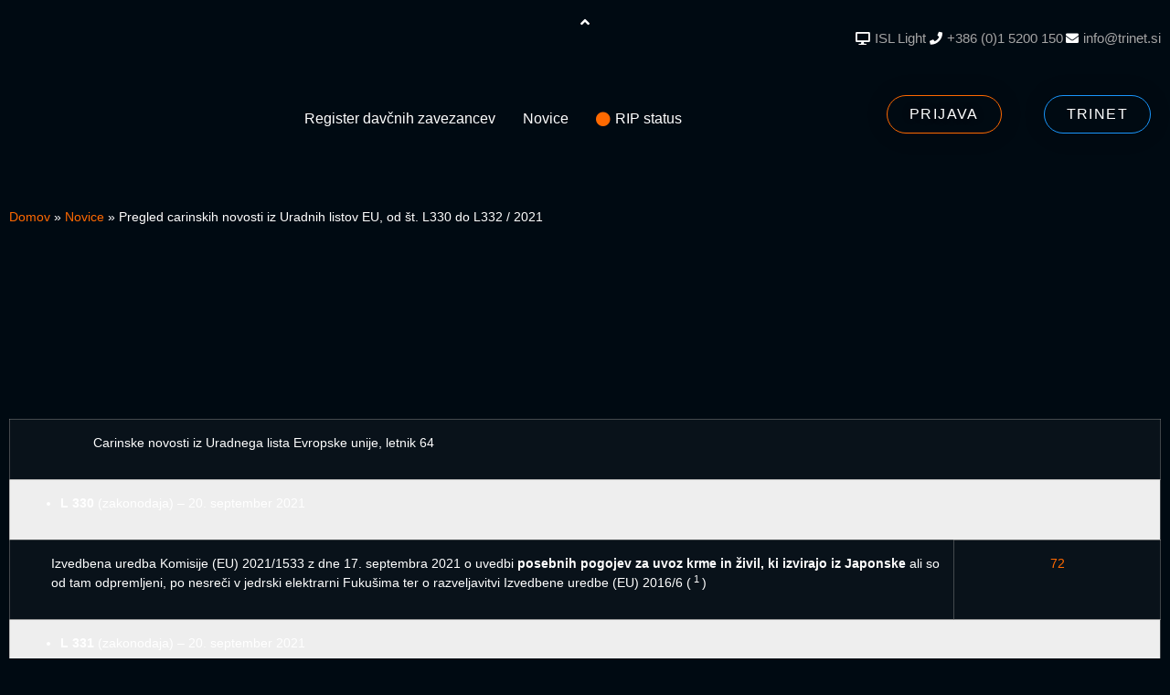

--- FILE ---
content_type: text/html; charset=UTF-8
request_url: https://support.trinet.si/pregled-carinskih-novosti-iz-uradnih-listov-eu-od-t-l330-do-l332-2021/
body_size: 24887
content:
<!doctype html><html lang="sl-SI"><head><script data-no-optimize="1">var litespeed_docref=sessionStorage.getItem("litespeed_docref");litespeed_docref&&(Object.defineProperty(document,"referrer",{get:function(){return litespeed_docref}}),sessionStorage.removeItem("litespeed_docref"));</script> <meta charset="UTF-8"><meta name="viewport" content="width=device-width, initial-scale=1"><link rel="profile" href="https://gmpg.org/xfn/11"><meta name='robots' content='index, follow, max-image-preview:large, max-snippet:-1, max-video-preview:-1' /><style>img:is([sizes="auto" i], [sizes^="auto," i]) { contain-intrinsic-size: 3000px 1500px }</style><title>Pregled carinskih novosti iz Uradnih listov EU, od št. L330 do L332 / 2021 - Trinet</title><link rel="canonical" href="https://support.trinet.si/pregled-carinskih-novosti-iz-uradnih-listov-eu-od-t-l330-do-l332-2021/" /><meta property="og:locale" content="sl_SI" /><meta property="og:type" content="article" /><meta property="og:title" content="Pregled carinskih novosti iz Uradnih listov EU, od št. L330 do L332 / 2021 - Trinet" /><meta property="og:description" content="Carinske novosti iz Uradnega lista Evropske unije, letnik 64 L 330 (zakonodaja) – 20. september 2021 Izvedbena uredba Komisije (EU) 2021/1533 z dne 17. septembra 2021 o uvedbi posebnih pogojev za uvoz krme in živil, ki izvirajo iz Japonske ali so od tam odpremljeni, po nesreči v jedrski elektrarni Fukušima ter o razveljavitvi Izvedbene uredbe [&hellip;]" /><meta property="og:url" content="https://support.trinet.si/pregled-carinskih-novosti-iz-uradnih-listov-eu-od-t-l330-do-l332-2021/" /><meta property="og:site_name" content="Trinet" /><meta property="article:published_time" content="2021-09-21T13:05:42+00:00" /><meta property="article:modified_time" content="2023-06-14T13:45:38+00:00" /><meta name="author" content="Trinet" /><meta name="twitter:card" content="summary_large_image" /><meta name="twitter:label1" content="Written by" /><meta name="twitter:data1" content="Trinet" /><meta name="twitter:label2" content="Est. reading time" /><meta name="twitter:data2" content="1 minuta" /> <script type="application/ld+json" class="yoast-schema-graph">{"@context":"https://schema.org","@graph":[{"@type":"Article","@id":"https://support.trinet.si/pregled-carinskih-novosti-iz-uradnih-listov-eu-od-t-l330-do-l332-2021/#article","isPartOf":{"@id":"https://support.trinet.si/pregled-carinskih-novosti-iz-uradnih-listov-eu-od-t-l330-do-l332-2021/"},"author":{"name":"Trinet","@id":"https://support.trinet.si/#/schema/person/3fa941517c6e5332f275c42a90bad432"},"headline":"Pregled carinskih novosti iz Uradnih listov EU, od št. L330 do L332 / 2021","datePublished":"2021-09-21T13:05:42+00:00","dateModified":"2023-06-14T13:45:38+00:00","mainEntityOfPage":{"@id":"https://support.trinet.si/pregled-carinskih-novosti-iz-uradnih-listov-eu-od-t-l330-do-l332-2021/"},"wordCount":303,"publisher":{"@id":"https://support.trinet.si/#organization"},"articleSection":["Zakonodaja"],"inLanguage":"sl-SI"},{"@type":"WebPage","@id":"https://support.trinet.si/pregled-carinskih-novosti-iz-uradnih-listov-eu-od-t-l330-do-l332-2021/","url":"https://support.trinet.si/pregled-carinskih-novosti-iz-uradnih-listov-eu-od-t-l330-do-l332-2021/","name":"Pregled carinskih novosti iz Uradnih listov EU, od št. L330 do L332 / 2021 - Trinet","isPartOf":{"@id":"https://support.trinet.si/#website"},"datePublished":"2021-09-21T13:05:42+00:00","dateModified":"2023-06-14T13:45:38+00:00","breadcrumb":{"@id":"https://support.trinet.si/pregled-carinskih-novosti-iz-uradnih-listov-eu-od-t-l330-do-l332-2021/#breadcrumb"},"inLanguage":"sl-SI","potentialAction":[{"@type":"ReadAction","target":["https://support.trinet.si/pregled-carinskih-novosti-iz-uradnih-listov-eu-od-t-l330-do-l332-2021/"]}]},{"@type":"BreadcrumbList","@id":"https://support.trinet.si/pregled-carinskih-novosti-iz-uradnih-listov-eu-od-t-l330-do-l332-2021/#breadcrumb","itemListElement":[{"@type":"ListItem","position":1,"name":"Domov","item":"https://support.trinet.si/"},{"@type":"ListItem","position":2,"name":"Novice","item":"https://support.trinet.si/novice/"},{"@type":"ListItem","position":3,"name":"Pregled carinskih novosti iz Uradnih listov EU, od št. L330 do L332 / 2021"}]},{"@type":"WebSite","@id":"https://support.trinet.si/#website","url":"https://support.trinet.si/","name":"Trinet","description":"","publisher":{"@id":"https://support.trinet.si/#organization"},"potentialAction":[{"@type":"SearchAction","target":{"@type":"EntryPoint","urlTemplate":"https://support.trinet.si/?s={search_term_string}"},"query-input":{"@type":"PropertyValueSpecification","valueRequired":true,"valueName":"search_term_string"}}],"inLanguage":"sl-SI"},{"@type":"Organization","@id":"https://support.trinet.si/#organization","name":"Trinet","url":"https://support.trinet.si/","logo":{"@type":"ImageObject","inLanguage":"sl-SI","@id":"https://support.trinet.si/#/schema/logo/image/","url":"https://support.trinet.si/wp-content/uploads/2023/02/Trinet_support_XMAS-1.png","contentUrl":"https://support.trinet.si/wp-content/uploads/2023/02/Trinet_support_XMAS-1.png","width":1710,"height":569,"caption":"Trinet"},"image":{"@id":"https://support.trinet.si/#/schema/logo/image/"}},{"@type":"Person","@id":"https://support.trinet.si/#/schema/person/3fa941517c6e5332f275c42a90bad432","name":"Trinet","image":{"@type":"ImageObject","inLanguage":"sl-SI","@id":"https://support.trinet.si/#/schema/person/image/","url":"https://support.trinet.si/wp-content/litespeed/avatar/762c8df336c6da6f7cbdc2af5ddcbdad.jpg?ver=1768383003","contentUrl":"https://support.trinet.si/wp-content/litespeed/avatar/762c8df336c6da6f7cbdc2af5ddcbdad.jpg?ver=1768383003","caption":"Trinet"},"sameAs":["https://support.trinet.si"],"url":"https://support.trinet.si/author/trinet/"}]}</script> <link rel='dns-prefetch' href='//www.gstatic.com' /><link rel='dns-prefetch' href='//cdnjs.cloudflare.com' /><link rel="alternate" type="application/rss+xml" title="Trinet &raquo; Vir" href="https://support.trinet.si/feed/" /><link rel="alternate" type="application/rss+xml" title="Trinet &raquo; Vir komentarjev" href="https://support.trinet.si/comments/feed/" /><link rel="alternate" type="application/rss+xml" title="Trinet &raquo; Pregled carinskih novosti iz Uradnih listov EU, od št. L330 do L332 / 2021 Vir komentarjev" href="https://support.trinet.si/pregled-carinskih-novosti-iz-uradnih-listov-eu-od-t-l330-do-l332-2021/feed/" /><link data-optimized="2" rel="stylesheet" href="https://support.trinet.si/wp-content/litespeed/css/2c834c19c4f673222b449df636842487.css?ver=6053a" /><style id='global-styles-inline-css'>:root{--wp--preset--aspect-ratio--square: 1;--wp--preset--aspect-ratio--4-3: 4/3;--wp--preset--aspect-ratio--3-4: 3/4;--wp--preset--aspect-ratio--3-2: 3/2;--wp--preset--aspect-ratio--2-3: 2/3;--wp--preset--aspect-ratio--16-9: 16/9;--wp--preset--aspect-ratio--9-16: 9/16;--wp--preset--color--black: #000000;--wp--preset--color--cyan-bluish-gray: #abb8c3;--wp--preset--color--white: #ffffff;--wp--preset--color--pale-pink: #f78da7;--wp--preset--color--vivid-red: #cf2e2e;--wp--preset--color--luminous-vivid-orange: #ff6900;--wp--preset--color--luminous-vivid-amber: #fcb900;--wp--preset--color--light-green-cyan: #7bdcb5;--wp--preset--color--vivid-green-cyan: #00d084;--wp--preset--color--pale-cyan-blue: #8ed1fc;--wp--preset--color--vivid-cyan-blue: #0693e3;--wp--preset--color--vivid-purple: #9b51e0;--wp--preset--gradient--vivid-cyan-blue-to-vivid-purple: linear-gradient(135deg,rgba(6,147,227,1) 0%,rgb(155,81,224) 100%);--wp--preset--gradient--light-green-cyan-to-vivid-green-cyan: linear-gradient(135deg,rgb(122,220,180) 0%,rgb(0,208,130) 100%);--wp--preset--gradient--luminous-vivid-amber-to-luminous-vivid-orange: linear-gradient(135deg,rgba(252,185,0,1) 0%,rgba(255,105,0,1) 100%);--wp--preset--gradient--luminous-vivid-orange-to-vivid-red: linear-gradient(135deg,rgba(255,105,0,1) 0%,rgb(207,46,46) 100%);--wp--preset--gradient--very-light-gray-to-cyan-bluish-gray: linear-gradient(135deg,rgb(238,238,238) 0%,rgb(169,184,195) 100%);--wp--preset--gradient--cool-to-warm-spectrum: linear-gradient(135deg,rgb(74,234,220) 0%,rgb(151,120,209) 20%,rgb(207,42,186) 40%,rgb(238,44,130) 60%,rgb(251,105,98) 80%,rgb(254,248,76) 100%);--wp--preset--gradient--blush-light-purple: linear-gradient(135deg,rgb(255,206,236) 0%,rgb(152,150,240) 100%);--wp--preset--gradient--blush-bordeaux: linear-gradient(135deg,rgb(254,205,165) 0%,rgb(254,45,45) 50%,rgb(107,0,62) 100%);--wp--preset--gradient--luminous-dusk: linear-gradient(135deg,rgb(255,203,112) 0%,rgb(199,81,192) 50%,rgb(65,88,208) 100%);--wp--preset--gradient--pale-ocean: linear-gradient(135deg,rgb(255,245,203) 0%,rgb(182,227,212) 50%,rgb(51,167,181) 100%);--wp--preset--gradient--electric-grass: linear-gradient(135deg,rgb(202,248,128) 0%,rgb(113,206,126) 100%);--wp--preset--gradient--midnight: linear-gradient(135deg,rgb(2,3,129) 0%,rgb(40,116,252) 100%);--wp--preset--font-size--small: 13px;--wp--preset--font-size--medium: 20px;--wp--preset--font-size--large: 36px;--wp--preset--font-size--x-large: 42px;--wp--preset--spacing--20: 0.44rem;--wp--preset--spacing--30: 0.67rem;--wp--preset--spacing--40: 1rem;--wp--preset--spacing--50: 1.5rem;--wp--preset--spacing--60: 2.25rem;--wp--preset--spacing--70: 3.38rem;--wp--preset--spacing--80: 5.06rem;--wp--preset--shadow--natural: 6px 6px 9px rgba(0, 0, 0, 0.2);--wp--preset--shadow--deep: 12px 12px 50px rgba(0, 0, 0, 0.4);--wp--preset--shadow--sharp: 6px 6px 0px rgba(0, 0, 0, 0.2);--wp--preset--shadow--outlined: 6px 6px 0px -3px rgba(255, 255, 255, 1), 6px 6px rgba(0, 0, 0, 1);--wp--preset--shadow--crisp: 6px 6px 0px rgba(0, 0, 0, 1);}:root { --wp--style--global--content-size: 800px;--wp--style--global--wide-size: 1200px; }:where(body) { margin: 0; }.wp-site-blocks > .alignleft { float: left; margin-right: 2em; }.wp-site-blocks > .alignright { float: right; margin-left: 2em; }.wp-site-blocks > .aligncenter { justify-content: center; margin-left: auto; margin-right: auto; }:where(.wp-site-blocks) > * { margin-block-start: 24px; margin-block-end: 0; }:where(.wp-site-blocks) > :first-child { margin-block-start: 0; }:where(.wp-site-blocks) > :last-child { margin-block-end: 0; }:root { --wp--style--block-gap: 24px; }:root :where(.is-layout-flow) > :first-child{margin-block-start: 0;}:root :where(.is-layout-flow) > :last-child{margin-block-end: 0;}:root :where(.is-layout-flow) > *{margin-block-start: 24px;margin-block-end: 0;}:root :where(.is-layout-constrained) > :first-child{margin-block-start: 0;}:root :where(.is-layout-constrained) > :last-child{margin-block-end: 0;}:root :where(.is-layout-constrained) > *{margin-block-start: 24px;margin-block-end: 0;}:root :where(.is-layout-flex){gap: 24px;}:root :where(.is-layout-grid){gap: 24px;}.is-layout-flow > .alignleft{float: left;margin-inline-start: 0;margin-inline-end: 2em;}.is-layout-flow > .alignright{float: right;margin-inline-start: 2em;margin-inline-end: 0;}.is-layout-flow > .aligncenter{margin-left: auto !important;margin-right: auto !important;}.is-layout-constrained > .alignleft{float: left;margin-inline-start: 0;margin-inline-end: 2em;}.is-layout-constrained > .alignright{float: right;margin-inline-start: 2em;margin-inline-end: 0;}.is-layout-constrained > .aligncenter{margin-left: auto !important;margin-right: auto !important;}.is-layout-constrained > :where(:not(.alignleft):not(.alignright):not(.alignfull)){max-width: var(--wp--style--global--content-size);margin-left: auto !important;margin-right: auto !important;}.is-layout-constrained > .alignwide{max-width: var(--wp--style--global--wide-size);}body .is-layout-flex{display: flex;}.is-layout-flex{flex-wrap: wrap;align-items: center;}.is-layout-flex > :is(*, div){margin: 0;}body .is-layout-grid{display: grid;}.is-layout-grid > :is(*, div){margin: 0;}body{padding-top: 0px;padding-right: 0px;padding-bottom: 0px;padding-left: 0px;}a:where(:not(.wp-element-button)){text-decoration: underline;}:root :where(.wp-element-button, .wp-block-button__link){background-color: #32373c;border-width: 0;color: #fff;font-family: inherit;font-size: inherit;line-height: inherit;padding: calc(0.667em + 2px) calc(1.333em + 2px);text-decoration: none;}.has-black-color{color: var(--wp--preset--color--black) !important;}.has-cyan-bluish-gray-color{color: var(--wp--preset--color--cyan-bluish-gray) !important;}.has-white-color{color: var(--wp--preset--color--white) !important;}.has-pale-pink-color{color: var(--wp--preset--color--pale-pink) !important;}.has-vivid-red-color{color: var(--wp--preset--color--vivid-red) !important;}.has-luminous-vivid-orange-color{color: var(--wp--preset--color--luminous-vivid-orange) !important;}.has-luminous-vivid-amber-color{color: var(--wp--preset--color--luminous-vivid-amber) !important;}.has-light-green-cyan-color{color: var(--wp--preset--color--light-green-cyan) !important;}.has-vivid-green-cyan-color{color: var(--wp--preset--color--vivid-green-cyan) !important;}.has-pale-cyan-blue-color{color: var(--wp--preset--color--pale-cyan-blue) !important;}.has-vivid-cyan-blue-color{color: var(--wp--preset--color--vivid-cyan-blue) !important;}.has-vivid-purple-color{color: var(--wp--preset--color--vivid-purple) !important;}.has-black-background-color{background-color: var(--wp--preset--color--black) !important;}.has-cyan-bluish-gray-background-color{background-color: var(--wp--preset--color--cyan-bluish-gray) !important;}.has-white-background-color{background-color: var(--wp--preset--color--white) !important;}.has-pale-pink-background-color{background-color: var(--wp--preset--color--pale-pink) !important;}.has-vivid-red-background-color{background-color: var(--wp--preset--color--vivid-red) !important;}.has-luminous-vivid-orange-background-color{background-color: var(--wp--preset--color--luminous-vivid-orange) !important;}.has-luminous-vivid-amber-background-color{background-color: var(--wp--preset--color--luminous-vivid-amber) !important;}.has-light-green-cyan-background-color{background-color: var(--wp--preset--color--light-green-cyan) !important;}.has-vivid-green-cyan-background-color{background-color: var(--wp--preset--color--vivid-green-cyan) !important;}.has-pale-cyan-blue-background-color{background-color: var(--wp--preset--color--pale-cyan-blue) !important;}.has-vivid-cyan-blue-background-color{background-color: var(--wp--preset--color--vivid-cyan-blue) !important;}.has-vivid-purple-background-color{background-color: var(--wp--preset--color--vivid-purple) !important;}.has-black-border-color{border-color: var(--wp--preset--color--black) !important;}.has-cyan-bluish-gray-border-color{border-color: var(--wp--preset--color--cyan-bluish-gray) !important;}.has-white-border-color{border-color: var(--wp--preset--color--white) !important;}.has-pale-pink-border-color{border-color: var(--wp--preset--color--pale-pink) !important;}.has-vivid-red-border-color{border-color: var(--wp--preset--color--vivid-red) !important;}.has-luminous-vivid-orange-border-color{border-color: var(--wp--preset--color--luminous-vivid-orange) !important;}.has-luminous-vivid-amber-border-color{border-color: var(--wp--preset--color--luminous-vivid-amber) !important;}.has-light-green-cyan-border-color{border-color: var(--wp--preset--color--light-green-cyan) !important;}.has-vivid-green-cyan-border-color{border-color: var(--wp--preset--color--vivid-green-cyan) !important;}.has-pale-cyan-blue-border-color{border-color: var(--wp--preset--color--pale-cyan-blue) !important;}.has-vivid-cyan-blue-border-color{border-color: var(--wp--preset--color--vivid-cyan-blue) !important;}.has-vivid-purple-border-color{border-color: var(--wp--preset--color--vivid-purple) !important;}.has-vivid-cyan-blue-to-vivid-purple-gradient-background{background: var(--wp--preset--gradient--vivid-cyan-blue-to-vivid-purple) !important;}.has-light-green-cyan-to-vivid-green-cyan-gradient-background{background: var(--wp--preset--gradient--light-green-cyan-to-vivid-green-cyan) !important;}.has-luminous-vivid-amber-to-luminous-vivid-orange-gradient-background{background: var(--wp--preset--gradient--luminous-vivid-amber-to-luminous-vivid-orange) !important;}.has-luminous-vivid-orange-to-vivid-red-gradient-background{background: var(--wp--preset--gradient--luminous-vivid-orange-to-vivid-red) !important;}.has-very-light-gray-to-cyan-bluish-gray-gradient-background{background: var(--wp--preset--gradient--very-light-gray-to-cyan-bluish-gray) !important;}.has-cool-to-warm-spectrum-gradient-background{background: var(--wp--preset--gradient--cool-to-warm-spectrum) !important;}.has-blush-light-purple-gradient-background{background: var(--wp--preset--gradient--blush-light-purple) !important;}.has-blush-bordeaux-gradient-background{background: var(--wp--preset--gradient--blush-bordeaux) !important;}.has-luminous-dusk-gradient-background{background: var(--wp--preset--gradient--luminous-dusk) !important;}.has-pale-ocean-gradient-background{background: var(--wp--preset--gradient--pale-ocean) !important;}.has-electric-grass-gradient-background{background: var(--wp--preset--gradient--electric-grass) !important;}.has-midnight-gradient-background{background: var(--wp--preset--gradient--midnight) !important;}.has-small-font-size{font-size: var(--wp--preset--font-size--small) !important;}.has-medium-font-size{font-size: var(--wp--preset--font-size--medium) !important;}.has-large-font-size{font-size: var(--wp--preset--font-size--large) !important;}.has-x-large-font-size{font-size: var(--wp--preset--font-size--x-large) !important;}
:root :where(.wp-block-pullquote){font-size: 1.5em;line-height: 1.6;}</style><link rel='stylesheet' id='jquery-ui-datepicker-css-css' href='https://cdnjs.cloudflare.com/ajax/libs/jqueryui/1.12.1/jquery-ui.min.css?ver=6.8.3' media='all' /> <script type="litespeed/javascript" data-src="https://support.trinet.si/wp-includes/js/jquery/jquery.min.js" id="jquery-core-js"></script> <script type="litespeed/javascript" data-src="https://www.gstatic.com/charts/loader.js" id="google-charts-js"></script> <link rel="https://api.w.org/" href="https://support.trinet.si/wp-json/" /><link rel="alternate" title="JSON" type="application/json" href="https://support.trinet.si/wp-json/wp/v2/posts/12556" /><link rel="EditURI" type="application/rsd+xml" title="RSD" href="https://support.trinet.si/xmlrpc.php?rsd" /><meta name="generator" content="WordPress 6.8.3" /><link rel='shortlink' href='https://support.trinet.si/?p=12556' /><link rel="alternate" title="oEmbed (JSON)" type="application/json+oembed" href="https://support.trinet.si/wp-json/oembed/1.0/embed?url=https%3A%2F%2Fsupport.trinet.si%2Fpregled-carinskih-novosti-iz-uradnih-listov-eu-od-t-l330-do-l332-2021%2F" /><link rel="alternate" title="oEmbed (XML)" type="text/xml+oembed" href="https://support.trinet.si/wp-json/oembed/1.0/embed?url=https%3A%2F%2Fsupport.trinet.si%2Fpregled-carinskih-novosti-iz-uradnih-listov-eu-od-t-l330-do-l332-2021%2F&#038;format=xml" /><style>.rip-status .menu-item-link-depth-0::before {
			content: '\f111';
			font-family: 'Font Awesome 5 Free';
			font-weight: 900;
			color: var(--e-global-color-78c4fc0);
			font-style: normal;
			speak: none;
			display: inline-block;
			text-decoration: inherit;
			width: .3em;
			height: .3em;
			margin-bottom: .3rem;
			margin-right: 1em;
			text-align: center;
			font-variant: normal;
			text-transform: none;
			line-height: .5em;
		}</style><style type="text/css">.hide-login,
		.rip-status .menu-item-link .jet-nav-arrow,
		li.rip-status a span.sub-arrow {
			display: none !important;
		}</style><style type="text/css">.hide {
			display: none !important;
		}</style><meta name="generator" content="Elementor 3.33.1; features: additional_custom_breakpoints; settings: css_print_method-external, google_font-enabled, font_display-swap"> <script type="litespeed/javascript">jQuery(window).scroll(function(){var scrollTop=jQuery(this).scrollTop();var element=document.getElementById('top-header');var isHovering=jQuery('#top-header:hover').length>0;if(scrollTop>element.offsetTop){element.classList.add('borderLine');element.style.backgroundColor='#000000'}else{element.classList.remove('borderLine');element.style.backgroundColor='transparent'}
var goUpButton=document.getElementById('myBtn');if(scrollTop>20){goUpButton.style.display='block';goUpButton.classList.add('show')}else{goUpButton.style.display='none';goUpButton.classList.remove('show')}})</script>  <script type="litespeed/javascript">(function(w,d,s,l,i){w[l]=w[l]||[];w[l].push({'gtm.start':new Date().getTime(),event:'gtm.js'});var f=d.getElementsByTagName(s)[0],j=d.createElement(s),dl=l!='dataLayer'?'&l='+l:'';j.async=!0;j.src='https://www.googletagmanager.com/gtm.js?id='+i+dl;f.parentNode.insertBefore(j,f)})(window,document,'script','dataLayer','GTM-N2S58LQ')</script>  <script type="litespeed/javascript">jQuery(window).scroll(function(){var scrollTop=jQuery(this).scrollTop();var btnSticky=jQuery('.button-sticky');if(scrollTop>20){btnSticky.css('display','none')}else{btnSticky.css('display','block')}})</script> <style>.e-con.e-parent:nth-of-type(n+4):not(.e-lazyloaded):not(.e-no-lazyload),
				.e-con.e-parent:nth-of-type(n+4):not(.e-lazyloaded):not(.e-no-lazyload) * {
					background-image: none !important;
				}
				@media screen and (max-height: 1024px) {
					.e-con.e-parent:nth-of-type(n+3):not(.e-lazyloaded):not(.e-no-lazyload),
					.e-con.e-parent:nth-of-type(n+3):not(.e-lazyloaded):not(.e-no-lazyload) * {
						background-image: none !important;
					}
				}
				@media screen and (max-height: 640px) {
					.e-con.e-parent:nth-of-type(n+2):not(.e-lazyloaded):not(.e-no-lazyload),
					.e-con.e-parent:nth-of-type(n+2):not(.e-lazyloaded):not(.e-no-lazyload) * {
						background-image: none !important;
					}
				}</style><link rel="icon" href="https://support.trinet.si/wp-content/uploads/2023/02/trinet_favico-150x150.png" sizes="32x32" /><link rel="icon" href="https://support.trinet.si/wp-content/uploads/2023/02/trinet_favico.png" sizes="192x192" /><link rel="apple-touch-icon" href="https://support.trinet.si/wp-content/uploads/2023/02/trinet_favico.png" /><meta name="msapplication-TileImage" content="https://support.trinet.si/wp-content/uploads/2023/02/trinet_favico.png" /><style id="wp-custom-css">/*.jet-mega-menu-mega-container {
    background-color: red;
    --jmm-submenu-width: 100vw !important;
    --jmm-submenu-delta-x-offset: none;
     position: absolute;
  left: 0px;
  right: 0px;
}
*/
.jet-mega-menu-mega-container__inner {
    margin-top: 10px;
    /* --jmm-submenu-width: 1280px !important;
    --jmm-submenu-delta-x-offset: -210px !important; */
	background-color: transparent !important;
}

/* jet-mega-menu-item__dropdown class="fas fa-angle-down */
/* Dodaj še, če meni odprt */
.jet-mega-menu-item__inner:hover .jet-mega-menu-item__dropdown,
.jet-mega-menu-item__inner:active 
{
	transform: rotate(180deg); 
}

/* Remove slider background color */
.elementor-widget-jet-slider .jet-slider .slider-pro .jet-slider__item {
    background-color: unset !important;
}</style></head><body class="wp-singular post-template-default single single-post postid-12556 single-format-standard wp-custom-logo wp-embed-responsive wp-theme-hello-elementor wp-child-theme-hello-theme-child-master hello-elementor-default elementor-default elementor-template-full-width elementor-kit-6 elementor-page-9402"><style>/* nastavljanje barve za dropdown*/
		option {
			background-color: var(--e-global-color-primary);
			color: var(--e-global-color-text);
		}
		/* notibar open gumb prekrije meni */
		.njt-nofi-display-toggle  {
			right: unset !important;
			left: 10%;
		}
		/* sidemenu subitem je skrit */
		.elementor-popup-modal .dialog-message {
			overflow: unset;
		}</style>
<noscript><iframe data-lazyloaded="1" src="about:blank" data-litespeed-src="https://www.googletagmanager.com/ns.html?id=GTM-N2S58LQ"
height="0" width="0" style="display:none;visibility:hidden"></iframe></noscript><a class="skip-link screen-reader-text" href="#content">Skip to content</a><div data-elementor-type="header" data-elementor-id="16" class="elementor elementor-16 elementor-location-header" data-elementor-post-type="elementor_library"><section class="elementor-section elementor-top-section elementor-element elementor-element-9e95224 elementor-section-boxed elementor-section-height-default elementor-section-height-default" data-id="9e95224" data-element_type="section" data-settings="{&quot;jet_parallax_layout_list&quot;:[]}"><div class="elementor-container elementor-column-gap-default"><div class="elementor-column elementor-col-100 elementor-top-column elementor-element elementor-element-d8cd4a0" data-id="d8cd4a0" data-element_type="column"><div class="elementor-widget-wrap elementor-element-populated"><div class="elementor-element elementor-element-a19f5e9 elementor-icon-list--layout-inline elementor-align-right elementor-list-item-link-full_width elementor-widget elementor-widget-icon-list" data-id="a19f5e9" data-element_type="widget" data-widget_type="icon-list.default"><div class="elementor-widget-container"><ul class="elementor-icon-list-items elementor-inline-items"><li class="elementor-icon-list-item elementor-inline-item">
<a href="https://download.trinet.si/CommonDefault/DownloadFile?fileName=isllight.exe"><span class="elementor-icon-list-icon">
<i aria-hidden="true" class="fas fa-desktop"></i>						</span>
<span class="elementor-icon-list-text">ISL Light</span>
</a></li><li class="elementor-icon-list-item elementor-inline-item">
<a href="tel:+386015200150"><span class="elementor-icon-list-icon">
<i aria-hidden="true" class="fas fa-phone"></i>						</span>
<span class="elementor-icon-list-text">+386 (0)1 5200 150</span>
</a></li><li class="elementor-icon-list-item elementor-inline-item">
<a href="mailto:info@trinet.si"><span class="elementor-icon-list-icon">
<i aria-hidden="true" class="fas fa-envelope"></i>						</span>
<span class="elementor-icon-list-text">info@trinet.si</span>
</a></li></ul></div></div></div></div></div></section><header class="elementor-section elementor-top-section elementor-element elementor-element-542afb7f elementor-section-content-middle elementor-section-boxed elementor-section-height-default elementor-section-height-default" data-id="542afb7f" data-element_type="section" id="top-header" data-settings="{&quot;sticky&quot;:&quot;top&quot;,&quot;jet_parallax_layout_list&quot;:[],&quot;sticky_on&quot;:[&quot;desktop&quot;,&quot;tablet&quot;,&quot;mobile&quot;],&quot;sticky_offset&quot;:0,&quot;sticky_effects_offset&quot;:0,&quot;sticky_anchor_link_offset&quot;:0}"><div class="elementor-container elementor-column-gap-no"><div class="elementor-column elementor-col-50 elementor-top-column elementor-element elementor-element-2b6e6720" data-id="2b6e6720" data-element_type="column"><div class="elementor-widget-wrap elementor-element-populated"><div class="elementor-element elementor-element-114cc760 elementor-widget-mobile__width-initial elementor-invisible elementor-widget elementor-widget-theme-site-logo elementor-widget-image" data-id="114cc760" data-element_type="widget" data-settings="{&quot;_animation&quot;:&quot;fadeInUp&quot;}" data-widget_type="theme-site-logo.default"><div class="elementor-widget-container">
<a href="https://support.trinet.si">
<img data-lazyloaded="1" src="[data-uri]" width="1710" height="569" data-src="https://support.trinet.si/wp-content/uploads/2023/02/Trinet_support_XMAS-1.png" class="attachment-full size-full wp-image-17440" alt="" data-srcset="https://support.trinet.si/wp-content/uploads/2023/02/Trinet_support_XMAS-1.png 1710w, https://support.trinet.si/wp-content/uploads/2023/02/Trinet_support_XMAS-1-300x100.png 300w, https://support.trinet.si/wp-content/uploads/2023/02/Trinet_support_XMAS-1-1024x341.png 1024w, https://support.trinet.si/wp-content/uploads/2023/02/Trinet_support_XMAS-1-768x256.png 768w, https://support.trinet.si/wp-content/uploads/2023/02/Trinet_support_XMAS-1-1536x511.png 1536w" data-sizes="(max-width: 1710px) 100vw, 1710px" />				</a></div></div></div></div><div class="elementor-column elementor-col-50 elementor-top-column elementor-element elementor-element-c638268" data-id="c638268" data-element_type="column"><div class="elementor-widget-wrap elementor-element-populated"><section class="elementor-section elementor-inner-section elementor-element elementor-element-c9c2c12 elementor-hidden-tablet elementor-hidden-mobile elementor-section-boxed elementor-section-height-default elementor-section-height-default" data-id="c9c2c12" data-element_type="section" data-settings="{&quot;jet_parallax_layout_list&quot;:[]}"><div class="elementor-container elementor-column-gap-default"><div class="elementor-column elementor-col-50 elementor-inner-column elementor-element elementor-element-82b3661 elementor-hidden-tablet elementor-hidden-mobile" data-id="82b3661" data-element_type="column"><div class="elementor-widget-wrap elementor-element-populated"><div class="elementor-element elementor-element-e86f447 elementor-widget-mobile__width-initial jet-nav-align-flex-start elementor-widget elementor-widget-jet-nav-menu" data-id="e86f447" data-element_type="widget" data-widget_type="jet-nav-menu.default"><div class="elementor-widget-container"><nav class="jet-nav-wrap m-layout-mobile"><div class="menu-glavni-meni-container"><div class="jet-nav m-layout-mobile jet-nav--horizontal"><div class="menu-item menu-item-type-post_type menu-item-object-page jet-nav__item-1879 jet-nav__item"><a href="https://support.trinet.si/register-davcnih-zavezancev/" class="menu-item-link menu-item-link-depth-0 menu-item-link-top"><span class="jet-nav-link-text">Register davčnih zavezancev</span></a></div><div class="menu-item menu-item-type-post_type menu-item-object-page current_page_parent jet-nav__item-1666 jet-nav__item"><a href="https://support.trinet.si/novice/" class="menu-item-link menu-item-link-depth-0 menu-item-link-top"><span class="jet-nav-link-text">Novice</span></a></div><div class="hide menu-item menu-item-type-post_type menu-item-object-page jet-nav__item-2743 jet-nav__item"><a href="https://support.trinet.si/pogosta-vprasanja-in-odgovori/" class="menu-item-link menu-item-link-depth-0 menu-item-link-top"><span class="jet-nav-link-text">Pogosta vprašanja</span></a></div><div class="rip-status menu-item menu-item-type-custom menu-item-object-custom menu-item-has-children jet-nav__item-3267 jet-nav__item"><a href="https://support.trinet.si/rip-status/" class="menu-item-link menu-item-link-depth-0 menu-item-link-top"><span class="jet-nav-link-text">RIP status</span><div class="jet-nav-arrow"><i aria-hidden="true" class="fa fa-angle-down"></i></div></a><div  class="jet-nav__sub jet-nav-depth-0"><div class="hide-login menu-item menu-item-type-custom menu-item-object-custom jet-nav__item-3270 jet-nav__item jet-nav-item-sub"><a href="https://support.trinet.si/account/rip-pregled/" class="menu-item-link menu-item-link-depth-1 menu-item-link-sub"><span class="jet-nav-link-text">Pregled</span></a></div><div class="hide-login menu-item menu-item-type-custom menu-item-object-custom jet-nav__item-3271 jet-nav__item jet-nav-item-sub"><a href="https://support.trinet.si/account/rip-statistika/" class="menu-item-link menu-item-link-depth-1 menu-item-link-sub"><span class="jet-nav-link-text">Statistika</span></a></div></div></div></div></div></nav></div></div></div></div><div class="elementor-column elementor-col-50 elementor-inner-column elementor-element elementor-element-3c38e5f" data-id="3c38e5f" data-element_type="column"><div class="elementor-widget-wrap elementor-element-populated"><section class="elementor-section elementor-inner-section elementor-element elementor-element-19167de elementor-hidden-tablet elementor-hidden-mobile elementor-section-content-middle elementor-section-boxed elementor-section-height-default elementor-section-height-default" data-id="19167de" data-element_type="section" data-settings="{&quot;jet_parallax_layout_list&quot;:[]}"><div class="elementor-container elementor-column-gap-default"><div class="elementor-column elementor-col-50 elementor-inner-column elementor-element elementor-element-b776888" data-id="b776888" data-element_type="column"><div class="elementor-widget-wrap elementor-element-populated"><div class="elementor-element elementor-element-2c17630 elementor-align-right elementor-tablet-align-right elementor-hidden-phone jedv-enabled--yes elementor-widget__width-inherit elementor-widget elementor-widget-button" data-id="2c17630" data-element_type="widget" data-widget_type="button.default"><div class="elementor-widget-container"><div class="elementor-button-wrapper">
<a class="elementor-button elementor-button-link elementor-size-sm elementor-animation-float" href="https://support.trinet.si/prijava-za-uporabnike/">
<span class="elementor-button-content-wrapper">
<span class="elementor-button-text">PRIJAVA</span>
</span>
</a></div></div></div></div></div><div class="elementor-column elementor-col-50 elementor-inner-column elementor-element elementor-element-ea12a97" data-id="ea12a97" data-element_type="column"><div class="elementor-widget-wrap elementor-element-populated"><div class="elementor-element elementor-element-cd7fe4b elementor-align-right elementor-tablet-align-right elementor-hidden-phone custom elementor-widget__width-inherit elementor-widget elementor-widget-button" data-id="cd7fe4b" data-element_type="widget" data-widget_type="button.default"><div class="elementor-widget-container"><div class="elementor-button-wrapper">
<a class="elementor-button elementor-button-link elementor-size-sm elementor-animation-float" href="https://trinet.si" target="_blank">
<span class="elementor-button-content-wrapper">
<span class="elementor-button-text">TRINET</span>
</span>
</a></div></div></div></div></div></div></section></div></div></div></section><section class="elementor-section elementor-inner-section elementor-element elementor-element-5b4c56d elementor-section-content-middle elementor-hidden-desktop elementor-section-boxed elementor-section-height-default elementor-section-height-default" data-id="5b4c56d" data-element_type="section" data-settings="{&quot;jet_parallax_layout_list&quot;:[]}"><div class="elementor-container elementor-column-gap-default"><div class="elementor-column elementor-col-100 elementor-inner-column elementor-element elementor-element-c0b7c0c" data-id="c0b7c0c" data-element_type="column"><div class="elementor-widget-wrap elementor-element-populated"><div class="elementor-element elementor-element-e95347f elementor-widget__width-auto elementor-mobile-position-right elementor-widget-mobile__width-auto elementor-view-default elementor-position-top elementor-widget elementor-widget-icon-box" data-id="e95347f" data-element_type="widget" data-widget_type="icon-box.default"><div class="elementor-widget-container"><div class="elementor-icon-box-wrapper"><div class="elementor-icon-box-icon">
<a href="https://support.trinet.si/rip-status/" class="elementor-icon" tabindex="-1" aria-label="RIP status">
<svg xmlns="http://www.w3.org/2000/svg" width="14" height="14" viewBox="0 0 14 14"><circle id="Ellipse_172" data-name="Ellipse 172" cx="7" cy="7" r="7" fill="#ff6900"></circle></svg>				</a></div><div class="elementor-icon-box-content"><h3 class="elementor-icon-box-title">
<a href="https://support.trinet.si/rip-status/" >
RIP status						</a></h3></div></div></div></div><div class="elementor-element elementor-element-1fff043 elementor-widget-mobile__width-auto elementor-widget__width-auto elementor-view-default elementor-widget elementor-widget-icon" data-id="1fff043" data-element_type="widget" data-widget_type="icon.default"><div class="elementor-widget-container"><div class="elementor-icon-wrapper">
<a class="elementor-icon" href="#elementor-action%3Aaction%3Dpopup%3Aopen%26settings%3DeyJpZCI6IjI2OTMiLCJ0b2dnbGUiOnRydWV9">
<i aria-hidden="true" class="fas fa-bars"></i>			</a></div></div></div></div></div></div></section></div></div></div></header></div><div data-elementor-type="single-post" data-elementor-id="9402" class="elementor elementor-9402 elementor-location-single post-12556 post type-post status-publish format-standard hentry category-zakonodaja" data-elementor-post-type="elementor_library"><section class="elementor-section elementor-top-section elementor-element elementor-element-bc9ebce elementor-section-boxed elementor-section-height-default elementor-section-height-default" data-id="bc9ebce" data-element_type="section" data-settings="{&quot;jet_parallax_layout_list&quot;:[]}"><div class="elementor-container elementor-column-gap-default"><div class="elementor-column elementor-col-100 elementor-top-column elementor-element elementor-element-efe15d8" data-id="efe15d8" data-element_type="column"><div class="elementor-widget-wrap elementor-element-populated"><div class="elementor-element elementor-element-122ff18 elementor-align-left elementor-widget elementor-widget-breadcrumbs" data-id="122ff18" data-element_type="widget" data-widget_type="breadcrumbs.default"><div class="elementor-widget-container"><p id="breadcrumbs"><span><span><a href="https://support.trinet.si/">Domov</a></span> » <span><a href="https://support.trinet.si/novice/">Novice</a></span> » <span class="breadcrumb_last" aria-current="page">Pregled carinskih novosti iz Uradnih listov EU, od št. L330 do L332 / 2021</span></span></p></div></div><div class="elementor-element elementor-element-d3eae1d elementor-invisible elementor-widget elementor-widget-heading" data-id="d3eae1d" data-element_type="widget" data-settings="{&quot;_animation&quot;:&quot;fadeInUp&quot;}" data-widget_type="heading.default"><div class="elementor-widget-container"><h2 class="elementor-heading-title elementor-size-default">TRINET Podpora novice</h2></div></div><div class="elementor-element elementor-element-e7d985f elementor-invisible elementor-widget elementor-widget-heading" data-id="e7d985f" data-element_type="widget" data-settings="{&quot;_animation&quot;:&quot;fadeInUp&quot;}" data-widget_type="heading.default"><div class="elementor-widget-container"><h2 class="elementor-heading-title elementor-size-default">Pregled carinskih novosti iz Uradnih listov EU, od št. L330 do L332 / 2021</h2></div></div><div class="elementor-element elementor-element-edda30b elementor-widget elementor-widget-theme-post-content" data-id="edda30b" data-element_type="widget" data-widget_type="theme-post-content.default"><div class="elementor-widget-container"><p><center></p><table border="1" width="95%" cellspacing="0" cellpadding="5" bgcolor="#ffffea"><tbody><tr><td colspan="2" valign="TOP" bgcolor="#dfdfff" width="100%"><p style="margin-left: 2cm;">Carinske novosti iz Uradnega lista Evropske unije, letnik 64</p></td></tr><tr bgcolor="#eaeaea"><td colspan="2" valign="BOTTOM" bgcolor="#eeeeee" width="100%"><ul><li><p><strong>L 330</strong> (zakonodaja) – 20. september 2021</p></li></ul></td></tr><tr valign="TOP"><td width="82%"><p style="padding-left: 30px;">Izvedbena uredba Komisije (EU) 2021/1533 z dne 17. septembra 2021 o uvedbi <strong>posebnih pogojev za uvoz krme in živil, ki izvirajo iz Japonske</strong> ali so od tam odpremljeni, po nesreči v jedrski elektrarni Fukušima ter o razveljavitvi Izvedbene uredbe (EU) 2016/6 (<sup> 1 </sup>)</p></td><td width="18%"><p align="CENTER"><a href="https://eur-lex.europa.eu/legal-content/SL/AUTO/?uri=uriserv:OJ.L_.2021.330.01.0072.01.SLV&#038;toc=OJ:L:2021:330:TOC" target="_blank" rel="noopener">72</a></p></td></tr><tr><td colspan="2" valign="TOP" bgcolor="#eeeeee" width="100%"><ul><li><p><strong>L 331</strong> (zakonodaja) – 20. september 2021</p></li></ul></td></tr><tr valign="TOP"><td width="82%"><p style="padding-left: 30px;">Spremembe <strong>Carinske konvencije o mednarodnem prevozu blaga na podlagi zvezkov TIR</strong> (Konvencija TIR, 1975) – V skladu z obvestili depozitarja ZN C.N.157.2021.TREATIES-XI.A.16 in C.N.268.2021.TREATIES-XI.A.16 začnejo 1. septembra 2021 veljati naslednje spremembe Konvencije TIR za vse pogodbenice</p></td><td width="18%"><p align="CENTER"><a href="https://eur-lex.europa.eu/legal-content/SL/AUTO/?uri=uriserv:OJ.L_.2021.331.01.0001.01.SLV&#038;toc=OJ:L:2021:331:TOC" target="_blank" rel="noopener">1</a></p></td></tr><tr><td colspan="2" valign="TOP" bgcolor="#eeeeee" width="100%"><ul><li><p><strong>C 380</strong> (informacije in objave) – 20. september 2021</p></li></ul></td></tr><tr valign="TOP"><td width="82%"><p style="padding-left: 30px;">2021/C 380/03 &#8211; <strong>Posodobitev seznama mejnih prehodov</strong> iz člena 2(8) Uredbe (EU) 2016/399 Evropskega parlamenta in Sveta o Zakoniku Unije o pravilih, ki urejajo gibanje oseb prek meja (<strong>Zakonik o schengenskih mejah</strong>)</p></td><td width="18%"><p align="CENTER"><a href="https://eur-lex.europa.eu/legal-content/SL/AUTO/?uri=uriserv:OJ.C_.2021.380.01.0003.01.SLV&#038;toc=OJ:C:2021:380:TOC" target="_blank" rel="noopener">3</a></p></td></tr><tr valign="TOP"><td width="82%"><p style="padding-left: 30px;">2021/C 380/05 &#8211; <strong>Obvestilo o začetku delnega vmesnega pregleda izravnalnih ukrepov, ki se uporabljajo za uvoz nekaterih šarenk s poreklom iz Republike Turčije</strong></p></td><td width="18%"><p align="CENTER"><a href="https://eur-lex.europa.eu/legal-content/SL/AUTO/?uri=uriserv:OJ.C_.2021.380.01.0015.01.SLV&#038;toc=OJ:C:2021:380:TOC" target="_blank" rel="noopener">15</a></p></td></tr><tr><td colspan="2" valign="TOP" bgcolor="#eeeeee" width="100%"><ul><li><p><strong>C 382</strong> (informacije in objave) – 20. september 2021</p></li></ul></td></tr><tr valign="TOP"><td width="82%"><p style="padding-left: 30px;">2021/C 382/07 &#8211; Zadev C-636/20: Sklep Sodišča (šesti senat) z dne 1. julija 2021 (predlog za sprejetje predhodne odločbe Pécsi Törvényszék – Madžarska) – Tolnatext Bt./Nemzeti Adó- és Vámhivatal Fellebbviteli Igazgatósága (Predhodno odločanje – <strong>Carinski zakonik Unije</strong> – Člen 22(6) – Člen 29 – Pravica do izjave – Postopki, začeti po uradni dolžnosti – Člen 53(2) in člen 94 Poslovnika Sodišča – Neobstoj pojasnil glede razlogov, ki utemeljujejo potrebo po odgovoru na predhodno vprašanje za rešitev spora o glavni stvari – Očitna nedopustnost predloga za sprejetje predhodne odločbe)</p></td><td width="18%"><p align="CENTER"><a href="https://eur-lex.europa.eu/legal-content/SL/AUTO/?uri=uriserv:OJ.C_.2021.382.01.0006.01.SLV&#038;toc=OJ:C:2021:382:TOC" target="_blank" rel="noopener">6</a></p></td></tr><tr><td colspan="2" valign="TOP" bgcolor="#eeeeee" width="100%"><ul><li><p><strong>L 332</strong> (zakonodaja) – 21. september 2021</p></li></ul></td></tr><tr valign="TOP"><td width="82%"><p style="padding-left: 30px;">Izvedbena uredba Komisije (EU) 2021/1688 z dne 20. septembra 2021 o spremembi Izvedbene uredbe (EU) 2020/1201 glede seznamov gostiteljskih rastlin in zadevnih rastlin ter testov za identifikacijo bakterije Xylella fastidiosa</p></td><td width="18%"><p align="CENTER"><a href="https://eur-lex.europa.eu/legal-content/SL/AUTO/?uri=uriserv:OJ.L_.2021.332.01.0006.01.SLV&#038;toc=OJ:L:2021:332:TOC" target="_blank" rel="noopener">6</a></p></td></tr></tbody></table><p></center></p><dl><dt style="margin-bottom: 0.5cm;"></dt><dd style="margin-left: 0cm; margin-bottom: 0.5cm; text-align: left; padding-left: 30px;"><sup>( 1 )</sup> Besedilo velja za EGP</dd><dd style="margin-left: 0cm; margin-bottom: 0.5cm; text-align: left; padding-left: 30px;">Vir: <a href="https://eur-lex.europa.eu/oj/direct-access.html?locale=sl" target="_blank" rel="noopener">Uradni list Evropske unije</a></dd><dd style="margin-left: 0cm; margin-bottom: 0.5cm; text-align: left; padding-left: 30px;"></dd><dd style="margin-left: 0cm; margin-bottom: 0.5cm; text-align: left; padding-left: 30px;">Ljubljana, 21. september 2021</dd><dd style="margin-left: 0cm; margin-bottom: 0.5cm; text-align: left; padding-left: 30px;"><strong>TRINET Informatika, d.o.o.</strong></dd><dd style="margin-left: 0cm; margin-bottom: 0.5cm;"></dd></dl></div></div></div></div></div></section></div><div data-elementor-type="footer" data-elementor-id="250" class="elementor elementor-250 elementor-location-footer" data-elementor-post-type="elementor_library"><section class="elementor-section elementor-top-section elementor-element elementor-element-beefd00 elementor-section-boxed elementor-section-height-default elementor-section-height-default" data-id="beefd00" data-element_type="section" data-settings="{&quot;background_background&quot;:&quot;classic&quot;,&quot;jet_parallax_layout_list&quot;:[]}"><div class="elementor-container elementor-column-gap-default"><div class="elementor-column elementor-col-25 elementor-top-column elementor-element elementor-element-defa10d" data-id="defa10d" data-element_type="column"><div class="elementor-widget-wrap elementor-element-populated"><div class="elementor-element elementor-element-f2c6612 elementor-widget elementor-widget-theme-site-logo elementor-widget-image" data-id="f2c6612" data-element_type="widget" data-widget_type="theme-site-logo.default"><div class="elementor-widget-container">
<a href="https://support.trinet.si">
<img data-lazyloaded="1" src="[data-uri]" width="1710" height="569" data-src="https://support.trinet.si/wp-content/uploads/2023/02/Trinet_support_XMAS-1.png" class="attachment-full size-full wp-image-17440" alt="" data-srcset="https://support.trinet.si/wp-content/uploads/2023/02/Trinet_support_XMAS-1.png 1710w, https://support.trinet.si/wp-content/uploads/2023/02/Trinet_support_XMAS-1-300x100.png 300w, https://support.trinet.si/wp-content/uploads/2023/02/Trinet_support_XMAS-1-1024x341.png 1024w, https://support.trinet.si/wp-content/uploads/2023/02/Trinet_support_XMAS-1-768x256.png 768w, https://support.trinet.si/wp-content/uploads/2023/02/Trinet_support_XMAS-1-1536x511.png 1536w" data-sizes="(max-width: 1710px) 100vw, 1710px" />				</a></div></div><div class="elementor-element elementor-element-ce4d5fc elementor-widget elementor-widget-heading" data-id="ce4d5fc" data-element_type="widget" data-widget_type="heading.default"><div class="elementor-widget-container"><h2 class="elementor-heading-title elementor-size-default">SLOVENIA</h2></div></div><div class="elementor-element elementor-element-fe9dc96 elementor-icon-list--layout-traditional elementor-list-item-link-full_width elementor-widget elementor-widget-icon-list" data-id="fe9dc96" data-element_type="widget" data-widget_type="icon-list.default"><div class="elementor-widget-container"><ul class="elementor-icon-list-items"><li class="elementor-icon-list-item">
<a href="https://www.google.com/maps/place/Trinet+Informatika,+d.o.o.,+Ljubljana/@46.0651905,14.5569047,15z/data=!4m2!3m1!1s0x0:0xef85b078fd8e36fc?sa=X&#038;ved=2ahUKEwj4yIvD2qH_AhXI-6QKHTzhDK8Q_BJ6BAhFEAc"><span class="elementor-icon-list-icon">
<svg xmlns="http://www.w3.org/2000/svg" width="15.58" height="19.705" viewBox="0 0 15.58 19.705"><path id="Union_14" data-name="Union 14" d="M7.132,18.7a3.365,3.365,0,0,1-.464-.412C5.444,16.72,4.211,15.152,3.02,13.557A18.231,18.231,0,0,1,.585,9.349,7.584,7.584,0,0,1,0,6.421,6.741,6.741,0,0,1,5.265.265C5.71.153,6.176.107,6.632.031c.046-.008.09-.02.135-.031H7.82c.4.062.8.1,1.191.187a6.891,6.891,0,0,1,5.506,5.488,7.282,7.282,0,0,1-.641,3.981,20.42,20.42,0,0,1-2.585,4.284c-1.142,1.514-2.317,3.007-3.486,4.5a1.688,1.688,0,0,1-.349.261ZM6.707,1.125A5.977,5.977,0,0,0,1.455,5.052a5.569,5.569,0,0,0,.187,3.7A14.7,14.7,0,0,0,3.648,12.4c1.168,1.586,2.389,3.14,3.588,4.708a.7.7,0,0,0,.059.059c.028-.03.051-.051.07-.074,1.024-1.322,2.066-2.633,3.066-3.969a18.194,18.194,0,0,0,2.4-4.066,6.069,6.069,0,0,0,.495-3.185A5.9,5.9,0,0,0,7.279,1.1Q6.995,1.1,6.707,1.125Zm.577,9.127a3.575,3.575,0,0,1-3.637-3.5A3.577,3.577,0,0,1,7.3,3.277a3.574,3.574,0,0,1,3.637,3.5,3.577,3.577,0,0,1-3.649,3.479Zm0-5.813A2.389,2.389,0,0,0,4.863,6.757,2.389,2.389,0,0,0,7.291,9.09,2.388,2.388,0,0,0,9.725,6.762,2.388,2.388,0,0,0,7.292,4.44Z" transform="translate(0.5 0.5)" fill="#999" stroke="rgba(0,0,0,0)" stroke-miterlimit="10" stroke-width="1"></path></svg>						</span>
<span class="elementor-icon-list-text">Leskoškova cesta 12 <br>1000 Ljubljana</span>
</a></li><li class="elementor-icon-list-item">
<a href="tel:+386015200150"><span class="elementor-icon-list-icon">
<svg xmlns="http://www.w3.org/2000/svg" width="17.286" height="17.274" viewBox="0 0 17.286 17.274"><path id="Union_12" data-name="Union 12" d="M11.51,16.257a8.384,8.384,0,0,1-3.028-.892,16.186,16.186,0,0,1-5.394-4.211A14.759,14.759,0,0,1,.455,6.773,6,6,0,0,1,.014,4.226a2.511,2.511,0,0,1,.748-1.6l1.17-1.177.006-.006A1.69,1.69,0,0,1,3.109.94a1.633,1.633,0,0,1,1.153.506c.224.206.441.425.647.638.1.11.213.219.32.326l.939.938a1.57,1.57,0,0,1,0,2.374l-.288.292c-.255.257-.517.524-.8.782A6.965,6.965,0,0,0,6.01,8.259a11.82,11.82,0,0,0,2.834,2.575c.1.061.217.12.34.182.086.045.175.09.265.138l1.088-1.081a1.66,1.66,0,0,1,1.177-.528,1.6,1.6,0,0,1,1.164.533l1.889,1.891a1.648,1.648,0,0,1,.53,1.177,1.707,1.707,0,0,1-.519,1.187c-.148.155-.3.3-.447.443a7.77,7.77,0,0,0-.6.622c0,.006-.01.01-.014.017a2.6,2.6,0,0,1-1.986.851C11.659,16.264,11.583,16.261,11.51,16.257ZM2.592,2.112,1.419,3.282A1.571,1.571,0,0,0,.944,4.3,4.881,4.881,0,0,0,1.329,6.45a13.954,13.954,0,0,0,2.479,4.116,15.283,15.283,0,0,0,5.08,3.969,7.484,7.484,0,0,0,2.685.8c.051,0,.106,0,.158,0a1.66,1.66,0,0,0,1.294-.546,9.207,9.207,0,0,1,.665-.686c.148-.144.285-.275.42-.418a.678.678,0,0,0,0-1.075l-1.9-1.891-.007-.007a.7.7,0,0,0-.5-.251.777.777,0,0,0-.52.257L10.01,11.9a.733.733,0,0,1-.523.236.756.756,0,0,1-.341-.085c-.014-.007-.027-.017-.041-.024-.1-.063-.217-.12-.341-.182s-.282-.142-.423-.23A12.582,12.582,0,0,1,5.284,8.839l0,0A7.519,7.519,0,0,1,4.169,7.027.3.3,0,0,1,4.159,7a.7.7,0,0,1,.179-.778c0-.007.011-.011.017-.017.3-.268.575-.543.864-.838.1-.1.2-.2.3-.3A.653.653,0,0,0,5.515,4l-.94-.938c-.111-.114-.221-.224-.327-.334-.21-.216-.41-.419-.62-.615l-.01-.009a.733.733,0,0,0-.5-.24A.781.781,0,0,0,2.592,2.112ZM14.109,13.69h0S14.107,13.69,14.109,13.69Zm-1.7-6.224A4.43,4.43,0,0,0,8.8,3.868a.458.458,0,0,1-.375-.536.467.467,0,0,1,.537-.376,5.349,5.349,0,0,1,4.365,4.352.465.465,0,0,1-.383.536.642.642,0,0,1-.079.006A.461.461,0,0,1,12.409,7.466Zm2.953-.141A7.866,7.866,0,0,0,8.94.921.463.463,0,1,1,9.091.007a8.807,8.807,0,0,1,7.187,7.168A.455.455,0,0,1,15.9,7.7a.5.5,0,0,1-.079.007A.461.461,0,0,1,15.362,7.325Z" transform="translate(0.499 0.51)" fill="#999" stroke="rgba(0,0,0,0)" stroke-miterlimit="10" stroke-width="1"></path></svg>						</span>
<span class="elementor-icon-list-text">(01) 520 01 50</span>
</a></li><li class="elementor-icon-list-item">
<a href="mailto:info@trinet.si"><span class="elementor-icon-list-icon">
<svg xmlns="http://www.w3.org/2000/svg" width="17.149" height="13.114" viewBox="0 0 17.149 13.114"><path id="Path_143" data-name="Path 143" d="M2321.852-221.7h-14.134a1.512,1.512,0,0,0-1.507,1.513V-210.1a1.513,1.513,0,0,0,1.507,1.513h14.134a1.513,1.513,0,0,0,1.507-1.513v-10.087A1.512,1.512,0,0,0,2321.852-221.7Zm-.208,1.008-6.826,6.854-6.886-6.854Zm-14.428,10.383v-9.674l4.839,4.816Zm.71.713,4.842-4.861,1.7,1.689a.5.5,0,0,0,.709,0l1.655-1.661,4.815,4.835Zm14.428-.713-4.815-4.834,4.815-4.835Z" transform="translate(-2306.211 221.705)" fill="#999" fill-rule="evenodd"></path></svg>						</span>
<span class="elementor-icon-list-text">info@trinet.si</span>
</a></li></ul></div></div></div></div><div class="elementor-column elementor-col-25 elementor-top-column elementor-element elementor-element-9a705bb" data-id="9a705bb" data-element_type="column"><div class="elementor-widget-wrap elementor-element-populated"><div class="elementor-element elementor-element-c6d377a elementor-widget elementor-widget-heading" data-id="c6d377a" data-element_type="widget" data-widget_type="heading.default"><div class="elementor-widget-container"><h2 class="elementor-heading-title elementor-size-default">Glavna programska oprema</h2></div></div><div class="elementor-element elementor-element-00b072b elementor-align-left elementor-mobile-align-left elementor-list-item-link-inline elementor-icon-list--layout-traditional elementor-widget elementor-widget-icon-list" data-id="00b072b" data-element_type="widget" data-widget_type="icon-list.default"><div class="elementor-widget-container"><ul class="elementor-icon-list-items"><li class="elementor-icon-list-item">
<a href="https://trinet.si/programska-oprema/carina/#uvoz"><span class="elementor-icon-list-text">AIS - Avtomatiziran uvozni sistem</span>
</a></li><li class="elementor-icon-list-item">
<a href="https://trinet.si/programska-oprema/carina/#AES"><span class="elementor-icon-list-text">AES - Avtomatiziran izvozni sistem</span>
</a></li><li class="elementor-icon-list-item">
<a href="https://trinet.si/programska-oprema/carina/#ICS"><span class="elementor-icon-list-text">ICS - Uvozni nadzor blaga</span>
</a></li><li class="elementor-icon-list-item">
<a href="https://trinet.si/programska-oprema/carina/#ECS"><span class="elementor-icon-list-text">ECS - Izvozni nadzor blaga</span>
</a></li><li class="elementor-icon-list-item">
<a href="https://trinet.si/programska-oprema/carina/#tranzit"><span class="elementor-icon-list-text">NCTS - Tranzit</span>
</a></li><li class="elementor-icon-list-item">
<a href="https://trinet.si/programska-oprema/carina/#knjigovodski-vpisi"><span class="elementor-icon-list-text">KV - Knjigovodski vpisi</span>
</a></li><li class="elementor-icon-list-item">
<a href="https://trinet.si/programska-oprema/carina/#Nadzor"><span class="elementor-icon-list-text">Nadzor</span>
</a></li><li class="elementor-icon-list-item">
<a href="https://trinet.si/programska-oprema/carina/#ePriloge"><span class="elementor-icon-list-text">ePriloge</span>
</a></li><li class="elementor-icon-list-item">
<a href="https://trinet.si/programska-oprema/carina/#Intrastat"><span class="elementor-icon-list-text">Intrastat</span>
</a></li><li class="elementor-icon-list-item">
<a href="https://trinet.si/programska-oprema/carina/#EMCS"><span class="elementor-icon-list-text">EMCS - Gibanje trošarinskih izdelkov</span>
</a></li><li class="elementor-icon-list-item">
<a href="https://trinet.si/programska-oprema/transportni-dokumenti/"><span class="elementor-icon-list-text">Transportni dokumenti</span>
</a></li><li class="elementor-icon-list-item">
<a href="https://trinet.si/programska-oprema/lusko-poslovanje/"><span class="elementor-icon-list-text">Luško poslovanje</span>
</a></li><li class="elementor-icon-list-item">
<a href="https://trinet.si/programska-oprema/finance/#vhodni-racuni"><span class="elementor-icon-list-text">Vhodni računi</span>
</a></li><li class="elementor-icon-list-item">
<a href="https://trinet.si/programska-oprema/finance/#izhodni-racuni"><span class="elementor-icon-list-text">Izhodni računi</span>
</a></li></ul></div></div></div></div><div class="elementor-column elementor-col-25 elementor-top-column elementor-element elementor-element-b5b2b2e" data-id="b5b2b2e" data-element_type="column"><div class="elementor-widget-wrap elementor-element-populated"><div class="elementor-element elementor-element-95e8944 elementor-widget elementor-widget-heading" data-id="95e8944" data-element_type="widget" data-widget_type="heading.default"><div class="elementor-widget-container"><h2 class="elementor-heading-title elementor-size-default">Glavne storitve</h2></div></div><div class="elementor-element elementor-element-cfead5d elementor-align-left elementor-mobile-align-left elementor-list-item-link-inline elementor-icon-list--layout-traditional elementor-widget elementor-widget-icon-list" data-id="cfead5d" data-element_type="widget" data-widget_type="icon-list.default"><div class="elementor-widget-container"><ul class="elementor-icon-list-items"><li class="elementor-icon-list-item">
<a href="https://trinet.si/storitve/"><span class="elementor-icon-list-text">Svetovanje</span>
</a></li><li class="elementor-icon-list-item">
<a href="https://support.trinet.si/"><span class="elementor-icon-list-text">Podpora</span>
</a></li><li class="elementor-icon-list-item">
<a href="https://trinet.si/storitve/"><span class="elementor-icon-list-text">Integracija</span>
</a></li><li class="elementor-icon-list-item">
<a href="https://trinet.si/storitve/"><span class="elementor-icon-list-text">Izmenjava podatkov</span>
</a></li><li class="elementor-icon-list-item">
<a href="https://trinet.si/storitve/"><span class="elementor-icon-list-text">Komunikacija</span>
</a></li></ul></div></div><div class="elementor-element elementor-element-3f6c30c elementor-widget elementor-widget-heading" data-id="3f6c30c" data-element_type="widget" data-widget_type="heading.default"><div class="elementor-widget-container"><h2 class="elementor-heading-title elementor-size-default">Vizitka</h2></div></div><div class="elementor-element elementor-element-fe4db21 elementor-align-left elementor-mobile-align-left elementor-list-item-link-inline elementor-icon-list--layout-traditional elementor-widget elementor-widget-icon-list" data-id="fe4db21" data-element_type="widget" data-widget_type="icon-list.default"><div class="elementor-widget-container"><ul class="elementor-icon-list-items"><li class="elementor-icon-list-item">
<a href="https://trinet.si/o-podjetju/"><span class="elementor-icon-list-text">O podjetju</span>
</a></li><li class="elementor-icon-list-item">
<a href="https://support.trinet.si/rip-status/"><span class="elementor-icon-list-text">RIP promet</span>
</a></li><li class="elementor-icon-list-item">
<a href="https://trinet.si/kontakt/"><span class="elementor-icon-list-text">Kontakt</span>
</a></li><li class="elementor-icon-list-item">
<a href="https://trinet.si/politika-zasebnosti/"><span class="elementor-icon-list-text">Politika zasebnosti</span>
</a></li></ul></div></div></div></div><div class="elementor-column elementor-col-25 elementor-top-column elementor-element elementor-element-48f7b91" data-id="48f7b91" data-element_type="column"><div class="elementor-widget-wrap elementor-element-populated"><div class="elementor-element elementor-element-356e830 elementor-widget elementor-widget-heading" data-id="356e830" data-element_type="widget" data-widget_type="heading.default"><div class="elementor-widget-container"><h2 class="elementor-heading-title elementor-size-default">Pomembne povezave</h2></div></div><div class="elementor-element elementor-element-8a17e9e elementor-align-left elementor-mobile-align-left elementor-list-item-link-inline elementor-icon-list--layout-traditional elementor-widget elementor-widget-icon-list" data-id="8a17e9e" data-element_type="widget" data-widget_type="icon-list.default"><div class="elementor-widget-container"><ul class="elementor-icon-list-items"><li class="elementor-icon-list-item">
<a href="https://eur-lex.europa.eu/oj/direct-access.html?locale=sl" target="_blank"><span class="elementor-icon-list-text">Zakonodaja - Uradni list EU</span>
</a></li><li class="elementor-icon-list-item">
<a href="http://www.uradni-list.si/uradni-list" target="_blank"><span class="elementor-icon-list-text">Zakonodaja - Uradni list RS</span>
</a></li><li class="elementor-icon-list-item">
<a href="http://www.fu.gov.si/carina/poslovanje_z_nami/e_carina/" target="_blank"><span class="elementor-icon-list-text">E-carina - Splošno</span>
</a></li><li class="elementor-icon-list-item">
<a href="http://ec.europa.eu/taxation_customs/dds2/taric/taric_consultation.jsp?Lang=sl" target="_blank"><span class="elementor-icon-list-text">TARIC – EU</span>
</a></li><li class="elementor-icon-list-item">
<a href="http://ec.europa.eu/taxation_customs/dds2/taric/quota_consultation.jsp?Lang=sl" target="_blank"><span class="elementor-icon-list-text">TARIC - Kvote - EU</span>
</a></li><li class="elementor-icon-list-item">
<a href="http://ec.europa.eu/taxation_customs/dds2/col/col_home.jsp?Lang=sl" target="_blank"><span class="elementor-icon-list-text">AES - Uradi izvoza</span>
</a></li><li class="elementor-icon-list-item">
<a href="http://ec.europa.eu/taxation_customs/dds2/col/col_search_home.jsp?Lang=sl" target="_blank"><span class="elementor-icon-list-text">NCTS - Tranzitni uradi</span>
</a></li><li class="elementor-icon-list-item">
<a href="http://www.stat.si/StatWeb/glavnanavigacija/oddajanje-podatkov/podjetja/intrastat" target="_blank"><span class="elementor-icon-list-text">Intrastat - SURS</span>
</a></li><li class="elementor-icon-list-item">
<a href="http://www.fu.gov.si/" target="_blank"><span class="elementor-icon-list-text">FURS - Splošno</span>
</a></li><li class="elementor-icon-list-item">
<a href="https://trinet.si/pomembne-povezave/"><span class="elementor-icon-list-text">Več povezav</span>
</a></li></ul></div></div></div></div></div></section><section class="elementor-section elementor-top-section elementor-element elementor-element-acc07fc elementor-section-boxed elementor-section-height-default elementor-section-height-default" data-id="acc07fc" data-element_type="section" data-settings="{&quot;jet_parallax_layout_list&quot;:[],&quot;background_background&quot;:&quot;classic&quot;}"><div class="elementor-container elementor-column-gap-default"><div class="elementor-column elementor-col-14 elementor-top-column elementor-element elementor-element-acca1a5" data-id="acca1a5" data-element_type="column"><div class="elementor-widget-wrap"></div></div><div class="elementor-column elementor-col-14 elementor-top-column elementor-element elementor-element-4995449" data-id="4995449" data-element_type="column" data-settings="{&quot;background_background&quot;:&quot;classic&quot;}"><div class="elementor-widget-wrap elementor-element-populated"><div class="elementor-element elementor-element-7075c0a elementor-widget elementor-widget-image" data-id="7075c0a" data-element_type="widget" data-widget_type="image.default"><div class="elementor-widget-container">
<a href="https://trinet.si/wp-content/uploads/2023/03/trinet_voucher.pdf">
<img data-lazyloaded="1" src="[data-uri]" width="800" height="158" data-src="https://support.trinet.si/wp-content/uploads/2023/02/RS_Color-1024x202.png" class="attachment-large size-large wp-image-9915" alt="" data-srcset="https://support.trinet.si/wp-content/uploads/2023/02/RS_Color-1024x202.png 1024w, https://support.trinet.si/wp-content/uploads/2023/02/RS_Color-300x59.png 300w, https://support.trinet.si/wp-content/uploads/2023/02/RS_Color-768x152.png 768w, https://support.trinet.si/wp-content/uploads/2023/02/RS_Color-1536x304.png 1536w, https://support.trinet.si/wp-content/uploads/2023/02/RS_Color-2048x405.png 2048w" data-sizes="(max-width: 800px) 100vw, 800px" />								</a></div></div></div></div><div class="elementor-column elementor-col-14 elementor-top-column elementor-element elementor-element-bb56638" data-id="bb56638" data-element_type="column"><div class="elementor-widget-wrap"></div></div><div class="elementor-column elementor-col-14 elementor-top-column elementor-element elementor-element-f915611" data-id="f915611" data-element_type="column" data-settings="{&quot;background_background&quot;:&quot;classic&quot;}"><div class="elementor-widget-wrap elementor-element-populated"><div class="elementor-element elementor-element-e90ebb4 elementor-widget__width-inherit elementor-widget elementor-widget-image" data-id="e90ebb4" data-element_type="widget" data-widget_type="image.default"><div class="elementor-widget-container">
<a href="https://trinet.si/wp-content/uploads/2023/03/trinet_voucher.pdf">
<img data-lazyloaded="1" src="[data-uri]" width="800" height="289" data-src="https://support.trinet.si/wp-content/uploads/2023/02/SPS_Color-1024x370.png" class="attachment-large size-large wp-image-9917" alt="" data-srcset="https://support.trinet.si/wp-content/uploads/2023/02/SPS_Color-1024x370.png 1024w, https://support.trinet.si/wp-content/uploads/2023/02/SPS_Color-300x108.png 300w, https://support.trinet.si/wp-content/uploads/2023/02/SPS_Color-768x277.png 768w, https://support.trinet.si/wp-content/uploads/2023/02/SPS_Color-1536x555.png 1536w, https://support.trinet.si/wp-content/uploads/2023/02/SPS_Color.png 2026w" data-sizes="(max-width: 800px) 100vw, 800px" />								</a></div></div></div></div><div class="elementor-column elementor-col-14 elementor-top-column elementor-element elementor-element-5230fae" data-id="5230fae" data-element_type="column"><div class="elementor-widget-wrap"></div></div><div class="elementor-column elementor-col-14 elementor-top-column elementor-element elementor-element-b650bcb" data-id="b650bcb" data-element_type="column" data-settings="{&quot;background_background&quot;:&quot;classic&quot;}"><div class="elementor-widget-wrap elementor-element-populated"><div class="elementor-element elementor-element-1fe10ec elementor-widget elementor-widget-image" data-id="1fe10ec" data-element_type="widget" data-widget_type="image.default"><div class="elementor-widget-container">
<a href="https://trinet.si/wp-content/uploads/2023/03/trinet_voucher.pdf">
<img data-lazyloaded="1" src="[data-uri]" width="800" height="277" data-src="https://support.trinet.si/wp-content/uploads/2023/02/EU_Color-1-1024x355.png" class="attachment-large size-large wp-image-9926" alt="" data-srcset="https://support.trinet.si/wp-content/uploads/2023/02/EU_Color-1-1024x355.png 1024w, https://support.trinet.si/wp-content/uploads/2023/02/EU_Color-1-300x104.png 300w, https://support.trinet.si/wp-content/uploads/2023/02/EU_Color-1-768x266.png 768w, https://support.trinet.si/wp-content/uploads/2023/02/EU_Color-1-1536x532.png 1536w, https://support.trinet.si/wp-content/uploads/2023/02/EU_Color-1-2048x710.png 2048w" data-sizes="(max-width: 800px) 100vw, 800px" />								</a></div></div></div></div><div class="elementor-column elementor-col-14 elementor-top-column elementor-element elementor-element-429efc7" data-id="429efc7" data-element_type="column"><div class="elementor-widget-wrap"></div></div></div></section><footer class="elementor-section elementor-top-section elementor-element elementor-element-233c371 elementor-section-height-min-height elementor-section-content-middle elementor-section-boxed elementor-section-height-default elementor-section-items-middle" data-id="233c371" data-element_type="section" data-settings="{&quot;background_background&quot;:&quot;classic&quot;,&quot;jet_parallax_layout_list&quot;:[]}"><div class="elementor-container elementor-column-gap-default"><div class="elementor-column elementor-col-50 elementor-top-column elementor-element elementor-element-5c2c217" data-id="5c2c217" data-element_type="column"><div class="elementor-widget-wrap elementor-element-populated"><div class="elementor-element elementor-element-8105cff elementor-widget elementor-widget-heading" data-id="8105cff" data-element_type="widget" data-widget_type="heading.default"><div class="elementor-widget-container"><h3 class="elementor-heading-title elementor-size-default">Pravice © 2023 Trinet informatika, d.o.o.​</h3></div></div></div></div><div class="elementor-column elementor-col-50 elementor-top-column elementor-element elementor-element-0c8995a" data-id="0c8995a" data-element_type="column"><div class="elementor-widget-wrap elementor-element-populated"><div class="elementor-element elementor-element-0aaac06 elementor-icon-list--layout-inline elementor-align-right elementor-mobile-align-center elementor-list-item-link-full_width elementor-widget elementor-widget-icon-list" data-id="0aaac06" data-element_type="widget" data-widget_type="icon-list.default"><div class="elementor-widget-container"><ul class="elementor-icon-list-items elementor-inline-items"><li class="elementor-icon-list-item elementor-inline-item">
<a href="https://trinet.si/politika-zasebnosti/"><span class="elementor-icon-list-text">Politika zasebnosti</span>
</a></li></ul></div></div></div></div></div></footer><section class="elementor-section elementor-top-section elementor-element elementor-element-b639825 elementor-section-boxed elementor-section-height-default elementor-section-height-default" data-id="b639825" data-element_type="section" data-settings="{&quot;jet_parallax_layout_list&quot;:[],&quot;background_background&quot;:&quot;classic&quot;}"><div class="elementor-container elementor-column-gap-default"><div class="elementor-column elementor-col-100 elementor-top-column elementor-element elementor-element-1402ab3" data-id="1402ab3" data-element_type="column"><div class="elementor-widget-wrap elementor-element-populated"><div class="elementor-element elementor-element-e82d19d elementor-widget elementor-widget-html" data-id="e82d19d" data-element_type="widget" data-widget_type="html.default"><div class="elementor-widget-container"> <script type="litespeed/javascript">function topFunction(){var scrollStep=-window.scrollY/(1000/15);const scrollInterval=setInterval(()=>{if(window.scrollY!==0){window.scrollBy(0,scrollStep)}else{clearInterval(scrollInterval)}
scrollStep=-window.scrollY/(300/15)},15)}</script> <button onclick="topFunction()" id="myBtn"><img data-lazyloaded="1" src="[data-uri]" width="280" height="280" data-src="https://support.trinet.si/wp-content/uploads/2023/05/oranzna-puscica.png">
</button>
<button class="button-sticky"><i aria-hidden="true" class="fa fa-angle-up"></i>
</button></div></div></div></div></div></section></div><div id="jet-popup-9826" class="jet-popup jet-popup--front-mode jet-popup--hide-state jet-popup--animation-slide-in-down" data-settings="{&quot;id&quot;:9826,&quot;jet-popup-id&quot;:&quot;jet-popup-9826&quot;,&quot;type&quot;:&quot;default&quot;,&quot;animation&quot;:&quot;slide-in-down&quot;,&quot;open-trigger&quot;:&quot;custom-selector&quot;,&quot;close-event&quot;:&quot;none&quot;,&quot;\u0441lose-event-anchor&quot;:&quot;&quot;,&quot;page-load-delay&quot;:1,&quot;user-inactivity-time&quot;:&quot;5&quot;,&quot;scrolled-to&quot;:10,&quot;on-date&quot;:&quot;2023-06-26 12:46&quot;,&quot;on-time-start&quot;:&quot;&quot;,&quot;on-time-end&quot;:&quot;&quot;,&quot;custom-selector&quot;:&quot;.button-sticky&quot;,&quot;prevent-scrolling&quot;:false,&quot;show-once&quot;:false,&quot;show-again-delay&quot;:&quot;none&quot;,&quot;use-ajax&quot;:false,&quot;force-ajax&quot;:false,&quot;close-on-overlay-click&quot;:false,&quot;content-type&quot;:&quot;elementor&quot;}"><div class="jet-popup__inner"><div class="jet-popup__container"><div class="jet-popup__container-inner"><div class="jet-popup__container-overlay"></div><div class="jet-popup__container-content"><style>.elementor-9826 .elementor-element.elementor-element-af57686 > .elementor-container > .elementor-column > .elementor-widget-wrap{align-content:center;align-items:center;}.elementor-9826 .elementor-element.elementor-element-af57686 > .elementor-background-overlay{opacity:0.5;transition:background 0.3s, border-radius 0.3s, opacity 0.3s;}.elementor-9826 .elementor-element.elementor-element-af57686{transition:background 0.3s, border 0.3s, border-radius 0.3s, box-shadow 0.3s;margin-top:0px;margin-bottom:0px;padding:0px 0px 0px 0px;}.elementor-9826 .elementor-element.elementor-element-93fa962 > .elementor-widget-wrap > .elementor-widget:not(.elementor-widget__width-auto):not(.elementor-widget__width-initial):not(:last-child):not(.elementor-absolute){margin-bottom:0px;}.elementor-widget-heading .elementor-heading-title{font-family:var( --e-global-typography-primary-font-family ), Sans-serif;font-weight:var( --e-global-typography-primary-font-weight );color:var( --e-global-color-primary );}.elementor-9826 .elementor-element.elementor-element-3f5c6ce{text-align:center;}.elementor-9826 .elementor-element.elementor-element-3f5c6ce .elementor-heading-title{font-family:"Roboto", Sans-serif;font-weight:400;line-height:1.4em;color:var( --e-global-color-text );}.elementor-bc-flex-widget .elementor-9826 .elementor-element.elementor-element-8deb919.elementor-column .elementor-widget-wrap{align-items:center;}.elementor-9826 .elementor-element.elementor-element-8deb919.elementor-column.elementor-element[data-element_type="column"] > .elementor-widget-wrap.elementor-element-populated{align-content:center;align-items:center;}.elementor-9826 .elementor-element.elementor-element-8deb919.elementor-column > .elementor-widget-wrap{justify-content:center;}.elementor-9826 .elementor-element.elementor-element-8deb919 > .elementor-widget-wrap > .elementor-widget:not(.elementor-widget__width-auto):not(.elementor-widget__width-initial):not(:last-child):not(.elementor-absolute){margin-bottom:0px;}.elementor-widget-button .elementor-button{background-color:var( --e-global-color-accent );font-family:var( --e-global-typography-accent-font-family ), Sans-serif;font-weight:var( --e-global-typography-accent-font-weight );}.elementor-9826 .elementor-element.elementor-element-e16489b .elementor-button{background-color:var( --e-global-color-primary );}.elementor-9826 .elementor-element.elementor-element-e16489b .elementor-button:hover, .elementor-9826 .elementor-element.elementor-element-e16489b .elementor-button:focus{background-color:var( --e-global-color-78c4fc0 );}#jet-popup-9826 .jet-popup__container-inner{background-color:#9E2121;justify-content:flex-start;padding:10px 10px 10px 10px;}#jet-popup-9826 .jet-popup__container{width:100%;}#jet-popup-9826 .jet-popup__inner{justify-content:flex-start;align-items:flex-start;}#jet-popup-9826 .jet-popup__close-button{transform:translateX(0px) translateY(0px);-webkit-transform:translateX(0px) translateY(0px);color:var( --e-global-color-text );background-color:var( --e-global-color-primary );}#jet-popup-9826 .jet-popup__close-button:hover{color:var( --e-global-color-primary );background-color:var( --e-global-color-text );}</style><div data-elementor-type="jet-popup" data-elementor-id="9826" class="elementor elementor-9826" data-elementor-post-type="jet-popup"><section class="elementor-section elementor-top-section elementor-element elementor-element-af57686 elementor-section-content-middle elementor-section-boxed elementor-section-height-default elementor-section-height-default" data-id="af57686" data-element_type="section" data-settings="{&quot;jet_parallax_layout_list&quot;:[],&quot;background_background&quot;:&quot;classic&quot;}"><div class="elementor-background-overlay"></div><div class="elementor-container elementor-column-gap-default"><div class="elementor-column elementor-col-66 elementor-top-column elementor-element elementor-element-93fa962" data-id="93fa962" data-element_type="column"><div class="elementor-widget-wrap elementor-element-populated"><div class="elementor-element elementor-element-3f5c6ce elementor-widget elementor-widget-heading" data-id="3f5c6ce" data-element_type="widget" data-widget_type="heading.default"><div class="elementor-widget-container"><p class="elementor-heading-title elementor-size-default">Nekatere funkcionalnosti so zaprte z uporabniškim računom. Za uporabo le-teh vas prosimo, da se registrirate z službenim e-mail naslovom. Uporabniški računi bodo aktivirani v najkrajšem možnem času.</p></div></div></div></div><div class="elementor-column elementor-col-33 elementor-top-column elementor-element elementor-element-8deb919" data-id="8deb919" data-element_type="column"><div class="elementor-widget-wrap elementor-element-populated"><div class="elementor-element elementor-element-e16489b elementor-align-center elementor-widget elementor-widget-button" data-id="e16489b" data-element_type="widget" data-widget_type="button.default"><div class="elementor-widget-container"><div class="elementor-button-wrapper">
<a class="elementor-button elementor-button-link elementor-size-sm" href="#">
<span class="elementor-button-content-wrapper">
<span class="elementor-button-text">Preberi več</span>
</span>
</a></div></div></div></div></div></div></section></div></div></div><div class="jet-popup__close-button"><svg class="svg-icon" aria-hidden="true" role="img" focusable="false" width="24" height="24" viewBox="0 0 24 24" fill="none" xmlns="http://www.w3.org/2000/svg"><path d="M12.2218 13.6066L20 21.3848L21.4142 19.9706L13.636 12.1924L21.3848 4.44366L19.9706 3.02945L12.2218 10.7782L4.44365 3L3.02944 4.41421L10.8076 12.1924L3 20L4.41421 21.4142L12.2218 13.6066Z" fill="currentColor"></path></svg></div></div></div></div><script type="speculationrules">{"prefetch":[{"source":"document","where":{"and":[{"href_matches":"\/*"},{"not":{"href_matches":["\/wp-*.php","\/wp-admin\/*","\/wp-content\/uploads\/*","\/wp-content\/*","\/wp-content\/plugins\/*","\/wp-content\/themes\/hello-theme-child-master\/*","\/wp-content\/themes\/hello-elementor\/*","\/*\\?(.+)"]}},{"not":{"selector_matches":"a[rel~=\"nofollow\"]"}},{"not":{"selector_matches":".no-prefetch, .no-prefetch a"}}]},"eagerness":"conservative"}]}</script> <script type="litespeed/javascript">jQuery(document).ready(function($){jQuery('#run_token_script').click(function(){$.ajax({url:'https://support.trinet.si/wp-admin/admin-ajax.php',type:'POST',data:{action:'run_token_script'},success:function(response){alert(response)}})})})</script> <div class="pswp jet-woo-product-gallery-pswp" tabindex="-1" role="dialog" aria-hidden="true" style="visibility:hidden;"><div class="pswp__bg"></div><div class="pswp__scroll-wrap"><div class="pswp__container"><div class="pswp__item"></div><div class="pswp__item"></div><div class="pswp__item"></div></div><div class="pswp__ui pswp__ui--hidden"><div class="pswp__top-bar"><div class="pswp__counter"></div>
<button class="pswp__button pswp__button--close" aria-label="Close (Esc)"></button>
<button class="pswp__button pswp__button--share" aria-label="Share"></button>
<button class="pswp__button pswp__button--fs" aria-label="Toggle fullscreen"></button>
<button class="pswp__button pswp__button--zoom" aria-label="Zoom in/out"></button><div class="pswp__preloader"><div class="pswp__preloader__icn"><div class="pswp__preloader__cut"><div class="pswp__preloader__donut"></div></div></div></div></div><div class="pswp__share-modal pswp__share-modal--hidden pswp__single-tap"><div class="pswp__share-tooltip"></div></div>
<button class="pswp__button pswp__button--arrow--left" aria-label="Previous (arrow left)"></button>
<button class="pswp__button pswp__button--arrow--right" aria-label="Next (arrow right)"></button><div class="pswp__caption"><div class="pswp__caption__center"></div></div></div></div></div><div data-elementor-type="popup" data-elementor-id="2693" class="elementor elementor-2693 elementor-location-popup" data-elementor-settings="{&quot;entrance_animation&quot;:&quot;slideInRight&quot;,&quot;exit_animation&quot;:&quot;slideInRight&quot;,&quot;entrance_animation_duration&quot;:{&quot;unit&quot;:&quot;px&quot;,&quot;size&quot;:0.5,&quot;sizes&quot;:[]},&quot;timing&quot;:[]}" data-elementor-post-type="elementor_library"><section class="elementor-section elementor-top-section elementor-element elementor-element-24011761 elementor-section-boxed elementor-section-height-default elementor-section-height-default" data-id="24011761" data-element_type="section" data-settings="{&quot;jet_parallax_layout_list&quot;:[]}"><div class="elementor-container elementor-column-gap-default"><div class="elementor-column elementor-col-100 elementor-top-column elementor-element elementor-element-104cd9e" data-id="104cd9e" data-element_type="column"><div class="elementor-widget-wrap elementor-element-populated"><div class="elementor-element elementor-element-19d78143 elementor-nav-menu__align-start elementor-nav-menu--dropdown-none elementor-widget elementor-widget-nav-menu" data-id="19d78143" data-element_type="widget" data-settings="{&quot;layout&quot;:&quot;vertical&quot;,&quot;submenu_icon&quot;:{&quot;value&quot;:&quot;&lt;i class=\&quot;fas fa-caret-down\&quot;&gt;&lt;\/i&gt;&quot;,&quot;library&quot;:&quot;fa-solid&quot;}}" data-widget_type="nav-menu.default"><div class="elementor-widget-container"><nav aria-label="Menu" class="elementor-nav-menu--main elementor-nav-menu__container elementor-nav-menu--layout-vertical e--pointer-underline e--animation-fade"><ul id="menu-1-19d78143" class="elementor-nav-menu sm-vertical"><li class="menu-item menu-item-type-post_type menu-item-object-page menu-item-1879"><a href="https://support.trinet.si/register-davcnih-zavezancev/" class="elementor-item">Register davčnih zavezancev</a></li><li class="menu-item menu-item-type-post_type menu-item-object-page current_page_parent menu-item-1666"><a href="https://support.trinet.si/novice/" class="elementor-item">Novice</a></li><li class="hide menu-item menu-item-type-post_type menu-item-object-page menu-item-2743"><a href="https://support.trinet.si/pogosta-vprasanja-in-odgovori/" class="elementor-item">Pogosta vprašanja</a></li><li class="rip-status menu-item menu-item-type-custom menu-item-object-custom menu-item-has-children menu-item-3267"><a href="https://support.trinet.si/rip-status/" class="elementor-item">RIP status</a><ul class="sub-menu elementor-nav-menu--dropdown"><li class="hide-login menu-item menu-item-type-custom menu-item-object-custom menu-item-3270"><a href="https://support.trinet.si/account/rip-pregled/" class="elementor-sub-item">Pregled</a></li><li class="hide-login menu-item menu-item-type-custom menu-item-object-custom menu-item-3271"><a href="https://support.trinet.si/account/rip-statistika/" class="elementor-sub-item">Statistika</a></li></ul></li></ul></nav><nav class="elementor-nav-menu--dropdown elementor-nav-menu__container" aria-hidden="true"><ul id="menu-2-19d78143" class="elementor-nav-menu sm-vertical"><li class="menu-item menu-item-type-post_type menu-item-object-page menu-item-1879"><a href="https://support.trinet.si/register-davcnih-zavezancev/" class="elementor-item" tabindex="-1">Register davčnih zavezancev</a></li><li class="menu-item menu-item-type-post_type menu-item-object-page current_page_parent menu-item-1666"><a href="https://support.trinet.si/novice/" class="elementor-item" tabindex="-1">Novice</a></li><li class="hide menu-item menu-item-type-post_type menu-item-object-page menu-item-2743"><a href="https://support.trinet.si/pogosta-vprasanja-in-odgovori/" class="elementor-item" tabindex="-1">Pogosta vprašanja</a></li><li class="rip-status menu-item menu-item-type-custom menu-item-object-custom menu-item-has-children menu-item-3267"><a href="https://support.trinet.si/rip-status/" class="elementor-item" tabindex="-1">RIP status</a><ul class="sub-menu elementor-nav-menu--dropdown"><li class="hide-login menu-item menu-item-type-custom menu-item-object-custom menu-item-3270"><a href="https://support.trinet.si/account/rip-pregled/" class="elementor-sub-item" tabindex="-1">Pregled</a></li><li class="hide-login menu-item menu-item-type-custom menu-item-object-custom menu-item-3271"><a href="https://support.trinet.si/account/rip-statistika/" class="elementor-sub-item" tabindex="-1">Statistika</a></li></ul></li></ul></nav></div></div><section class="elementor-section elementor-inner-section elementor-element elementor-element-57ee32a elementor-section-boxed elementor-section-height-default elementor-section-height-default" data-id="57ee32a" data-element_type="section" data-settings="{&quot;jet_parallax_layout_list&quot;:[]}"><div class="elementor-container elementor-column-gap-default"><div class="elementor-column elementor-col-100 elementor-inner-column elementor-element elementor-element-c760bbc" data-id="c760bbc" data-element_type="column"><div class="elementor-widget-wrap elementor-element-populated"><div class="elementor-element elementor-element-a5a2ae6 elementor-align-left elementor-tablet-align-left jedv-enabled--yes elementor-widget__width-inherit elementor-mobile-align-left elementor-hidden-desktop elementor-widget elementor-widget-button" data-id="a5a2ae6" data-element_type="widget" data-widget_type="button.default"><div class="elementor-widget-container"><div class="elementor-button-wrapper">
<a class="elementor-button elementor-button-link elementor-size-sm elementor-animation-float" href="https://support.trinet.si/prijava-za-uporabnike/">
<span class="elementor-button-content-wrapper">
<span class="elementor-button-text">PRIJAVA</span>
</span>
</a></div></div></div><div class="elementor-element elementor-element-d57d7f6 elementor-align-left elementor-tablet-align-left custom elementor-widget__width-inherit elementor-mobile-align-left elementor-hidden-desktop elementor-widget elementor-widget-button" data-id="d57d7f6" data-element_type="widget" data-widget_type="button.default"><div class="elementor-widget-container"><div class="elementor-button-wrapper">
<a class="elementor-button elementor-button-link elementor-size-sm elementor-animation-float" href="https://trinet.si" target="_blank">
<span class="elementor-button-content-wrapper">
<span class="elementor-button-text">TRINET</span>
</span>
</a></div></div></div></div></div></div></section></div></div></div></section></div><div data-elementor-type="popup" data-elementor-id="9952" class="elementor elementor-9952 elementor-location-popup" data-elementor-settings="{&quot;entrance_animation&quot;:&quot;slideInUp&quot;,&quot;exit_animation&quot;:&quot;slideInUp&quot;,&quot;prevent_close_on_background_click&quot;:&quot;yes&quot;,&quot;prevent_close_on_esc_key&quot;:&quot;yes&quot;,&quot;entrance_animation_duration&quot;:{&quot;unit&quot;:&quot;px&quot;,&quot;size&quot;:1.1999999999999999555910790149937383830547332763671875,&quot;sizes&quot;:[]},&quot;a11y_navigation&quot;:&quot;yes&quot;,&quot;triggers&quot;:{&quot;page_load_delay&quot;:6,&quot;page_load&quot;:&quot;yes&quot;},&quot;timing&quot;:{&quot;times_times&quot;:1,&quot;times_count&quot;:&quot;close&quot;,&quot;times&quot;:&quot;yes&quot;}}" data-elementor-post-type="elementor_library"><section class="elementor-section elementor-top-section elementor-element elementor-element-aba973d elementor-section-boxed elementor-section-height-default elementor-section-height-default" data-id="aba973d" data-element_type="section" data-settings="{&quot;jet_parallax_layout_list&quot;:[],&quot;background_background&quot;:&quot;classic&quot;}"><div class="elementor-container elementor-column-gap-default"><div class="elementor-column elementor-col-33 elementor-top-column elementor-element elementor-element-5baa6d0d" data-id="5baa6d0d" data-element_type="column"><div class="elementor-widget-wrap elementor-element-populated"><div class="elementor-element elementor-element-6e100070 elementor-widget elementor-widget-theme-site-logo elementor-widget-image" data-id="6e100070" data-element_type="widget" data-widget_type="theme-site-logo.default"><div class="elementor-widget-container">
<a href="https://support.trinet.si">
<img data-lazyloaded="1" src="[data-uri]" width="1710" height="569" data-src="https://support.trinet.si/wp-content/uploads/2023/02/Trinet_support_XMAS-1.png" class="attachment-full size-full wp-image-17440" alt="" data-srcset="https://support.trinet.si/wp-content/uploads/2023/02/Trinet_support_XMAS-1.png 1710w, https://support.trinet.si/wp-content/uploads/2023/02/Trinet_support_XMAS-1-300x100.png 300w, https://support.trinet.si/wp-content/uploads/2023/02/Trinet_support_XMAS-1-1024x341.png 1024w, https://support.trinet.si/wp-content/uploads/2023/02/Trinet_support_XMAS-1-768x256.png 768w, https://support.trinet.si/wp-content/uploads/2023/02/Trinet_support_XMAS-1-1536x511.png 1536w" data-sizes="(max-width: 1710px) 100vw, 1710px" />				</a></div></div></div></div><div class="elementor-column elementor-col-33 elementor-top-column elementor-element elementor-element-74280902" data-id="74280902" data-element_type="column"><div class="elementor-widget-wrap elementor-element-populated"><div class="elementor-element elementor-element-3e4904e7 elementor-widget elementor-widget-text-editor" data-id="3e4904e7" data-element_type="widget" data-widget_type="text-editor.default"><div class="elementor-widget-container"><p>Ta stran uporablja piškotke za izboljšanje uporabniške izkušnje in za spremljanje podatkov o obiskanosti strani. <a href="https://trinet.si/politika-zasebnosti/">Več o piškotih</a></p></div></div></div></div><div class="elementor-column elementor-col-33 elementor-top-column elementor-element elementor-element-38c39e9a" data-id="38c39e9a" data-element_type="column"><div class="elementor-widget-wrap elementor-element-populated"><div class="elementor-element elementor-element-543414d9 elementor-align-right elementor-tablet-align-right elementor-widget__width-inherit elementor-widget elementor-widget-button" data-id="543414d9" data-element_type="widget" data-widget_type="button.default"><div class="elementor-widget-container"><div class="elementor-button-wrapper">
<a class="elementor-button elementor-button-link elementor-size-sm elementor-animation-float" href="#elementor-action%3Aaction%3Dpopup%3Aclose%26settings%3DeyJkb19ub3Rfc2hvd19hZ2FpbiI6InllcyJ9">
<span class="elementor-button-content-wrapper">
<span class="elementor-button-text">OK</span>
</span>
</a></div></div></div></div></div></div></section></div> <script type="litespeed/javascript">const lazyloadRunObserver=()=>{const lazyloadBackgrounds=document.querySelectorAll(`.e-con.e-parent:not(.e-lazyloaded)`);const lazyloadBackgroundObserver=new IntersectionObserver((entries)=>{entries.forEach((entry)=>{if(entry.isIntersecting){let lazyloadBackground=entry.target;if(lazyloadBackground){lazyloadBackground.classList.add('e-lazyloaded')}
lazyloadBackgroundObserver.unobserve(entry.target)}})},{rootMargin:'200px 0px 200px 0px'});lazyloadBackgrounds.forEach((lazyloadBackground)=>{lazyloadBackgroundObserver.observe(lazyloadBackground)})};const events=['DOMContentLiteSpeedLoaded','elementor/lazyload/observe',];events.forEach((event)=>{document.addEventListener(event,lazyloadRunObserver)})</script> <script type="text/html" id="tmpl-jet-ajax-search-results-item"><div class="jet-ajax-search__results-item">
	<a class="jet-ajax-search__item-link" href="{{{data.link}}}" target="{{{data.link_target_attr}}}">
		{{{data.thumbnail}}}
		<div class="jet-ajax-search__item-content-wrapper">
			{{{data.before_title}}}
			<div class="jet-ajax-search__item-title">{{{data.title}}}</div>
			{{{data.after_title}}}
			{{{data.before_content}}}
			<div class="jet-ajax-search__item-content">{{{data.content}}}</div>
			{{{data.after_content}}}
			{{{data.rating}}}
			{{{data.price}}}
			{{{data.add_to_cart}}}
		</div>
	</a>
</div></script><script type="text/html" id="tmpl-jet-search-focus-suggestion-item"><div class="jet-search-suggestions__focus-area-item" tabindex="0" aria-label="{{{data.fullName}}}">
	<div class="jet-search-suggestions__focus-area-item-title">{{{data.name}}}</div>
</div></script><script type="text/html" id="tmpl-jet-search-inline-suggestion-item"><div class="jet-search-suggestions__inline-area-item" tabindex="0" aria-label="{{{data.fullName}}}">
	<div class="jet-search-suggestions__inline-area-item-title" >{{{data.name}}}</div>
</div></script><script type="text/html" id="tmpl-jet-ajax-search-inline-suggestion-item"><div class="jet-ajax-search__suggestions-inline-area-item" tabindex="0" aria-label="{{{data.fullName}}}">
	<div class="jet-ajax-search__suggestions-inline-area-item-title" >{{{data.name}}}</div>
</div></script><script type="text/html" id="tmpl-jet-ajax-search-results-suggestion-item"><div class="jet-ajax-search__results-suggestions-area-item" tabindex="0" aria-label="{{{data.fullName}}}">
	<div class="jet-ajax-search__results-suggestions-area-item-title">{{{data.name}}}</div>
</div></script> <script id="wp-util-js-extra" type="litespeed/javascript">var _wpUtilSettings={"ajax":{"url":"\/wp-admin\/admin-ajax.php"}}</script> <script type="litespeed/javascript" data-src="https://support.trinet.si/wp-content/plugins/jet-search/assets/lib/chosen/chosen.jquery.min.js" id="jquery-chosen-js"></script> <script id="jquery-ui-datepicker-js-after" type="litespeed/javascript">jQuery(function($){jQuery("#datum-po-izbiri").click(function(){jQuery("#datum-po-izbiri-picker").toggle()});jQuery("#izberi-datum").click(function(){jQuery("#izberi-datum").datepicker("show")});jQuery("#izberi-datum").datepicker({beforeShow:function(input,inst){inst.dpDiv.css({"font-size":"14px","background-color":"#fff","border":"1px solid #aaa"})},onClose:function(dateText,inst){if(!inst.dpDiv.hasClass("ui-datepicker-trigger-clicked")){inst.dpDiv.hide()}}})});jQuery(function(jQuery){jQuery.datepicker.setDefaults({"closeText":"Zapri","currentText":"Danes","monthNames":["januar","februar","marec","april","maj","junij","julij","avgust","september","oktober","november","december"],"monthNamesShort":["Jan","Feb","Mar","Apr","Maj","Jun","Jul","Avg","Sep","Okt","Nov","Dec"],"nextText":"Naprej","prevText":"Prej\u0161nja","dayNames":["nedelja","ponedeljek","torek","sreda","\u010detrtek","petek","sobota"],"dayNamesShort":["ned","pon","tor","sre","\u010det","pet","sob"],"dayNamesMin":["N","P","T","S","\u010c","P","S"],"dateFormat":"d. MM, yy","firstDay":1,"isRTL":!1})})</script> <script id="jet-popup-frontend-js-extra" type="litespeed/javascript">var jetPopupData={"version":"2.0.9","ajax_url":"https:\/\/support.trinet.si\/wp-admin\/admin-ajax.php","isElementor":"true"}</script> <script id="elementor-frontend-js-before" type="litespeed/javascript">var elementorFrontendConfig={"environmentMode":{"edit":!1,"wpPreview":!1,"isScriptDebug":!1},"i18n":{"shareOnFacebook":"Share on Facebook","shareOnTwitter":"Share on Twitter","pinIt":"Pin it","download":"Download","downloadImage":"Download image","fullscreen":"Fullscreen","zoom":"Zoom","share":"Share","playVideo":"Play Video","previous":"Previous","next":"Next","close":"Close","a11yCarouselPrevSlideMessage":"Previous slide","a11yCarouselNextSlideMessage":"Next slide","a11yCarouselFirstSlideMessage":"This is the first slide","a11yCarouselLastSlideMessage":"This is the last slide","a11yCarouselPaginationBulletMessage":"Go to slide"},"is_rtl":!1,"breakpoints":{"xs":0,"sm":480,"md":768,"lg":1025,"xl":1440,"xxl":1600},"responsive":{"breakpoints":{"mobile":{"label":"Mobile Portrait","value":767,"default_value":767,"direction":"max","is_enabled":!0},"mobile_extra":{"label":"Mobile Landscape","value":880,"default_value":880,"direction":"max","is_enabled":!1},"tablet":{"label":"Tablet Portrait","value":1024,"default_value":1024,"direction":"max","is_enabled":!0},"tablet_extra":{"label":"Tablet Landscape","value":1200,"default_value":1200,"direction":"max","is_enabled":!1},"laptop":{"label":"Laptop","value":1366,"default_value":1366,"direction":"max","is_enabled":!1},"widescreen":{"label":"Widescreen","value":2400,"default_value":2400,"direction":"min","is_enabled":!1}},"hasCustomBreakpoints":!1},"version":"3.33.1","is_static":!1,"experimentalFeatures":{"additional_custom_breakpoints":!0,"theme_builder_v2":!0,"hello-theme-header-footer":!0,"home_screen":!0,"global_classes_should_enforce_capabilities":!0,"e_variables":!0,"cloud-library":!0,"e_opt_in_v4_page":!0,"import-export-customization":!0},"urls":{"assets":"https:\/\/support.trinet.si\/wp-content\/plugins\/elementor\/assets\/","ajaxurl":"https:\/\/support.trinet.si\/wp-admin\/admin-ajax.php","uploadUrl":"https:\/\/support.trinet.si\/wp-content\/uploads"},"nonces":{"floatingButtonsClickTracking":"9333b794cb"},"swiperClass":"swiper","settings":{"page":[],"editorPreferences":[]},"kit":{"body_background_background":"classic","active_breakpoints":["viewport_mobile","viewport_tablet"],"global_image_lightbox":"yes","lightbox_enable_counter":"yes","lightbox_enable_fullscreen":"yes","lightbox_enable_zoom":"yes","lightbox_enable_share":"yes","lightbox_title_src":"title","lightbox_description_src":"description","hello_header_logo_type":"logo","hello_header_menu_layout":"horizontal","hello_footer_logo_type":"logo"},"post":{"id":12556,"title":"Pregled%20carinskih%20novosti%20iz%20Uradnih%20listov%20EU%2C%20od%20%C5%A1t.%20L330%20do%20L332%20%2F%202021%20-%20Trinet","excerpt":"","featuredImage":!1}}</script> <script id="wp-i18n-js-after" type="litespeed/javascript">wp.i18n.setLocaleData({'text direction\u0004ltr':['ltr']})</script> <script id="elementor-pro-frontend-js-before" type="litespeed/javascript">var ElementorProFrontendConfig={"ajaxurl":"https:\/\/support.trinet.si\/wp-admin\/admin-ajax.php","nonce":"6cc4159ee7","urls":{"assets":"https:\/\/support.trinet.si\/wp-content\/plugins\/elementor-pro\/assets\/","rest":"https:\/\/support.trinet.si\/wp-json\/"},"settings":{"lazy_load_background_images":!0},"popup":{"hasPopUps":!0},"shareButtonsNetworks":{"facebook":{"title":"Facebook","has_counter":!0},"twitter":{"title":"Twitter"},"linkedin":{"title":"LinkedIn","has_counter":!0},"pinterest":{"title":"Pinterest","has_counter":!0},"reddit":{"title":"Reddit","has_counter":!0},"vk":{"title":"VK","has_counter":!0},"odnoklassniki":{"title":"OK","has_counter":!0},"tumblr":{"title":"Tumblr"},"digg":{"title":"Digg"},"skype":{"title":"Skype"},"stumbleupon":{"title":"StumbleUpon","has_counter":!0},"mix":{"title":"Mix"},"telegram":{"title":"Telegram"},"pocket":{"title":"Pocket","has_counter":!0},"xing":{"title":"XING","has_counter":!0},"whatsapp":{"title":"WhatsApp"},"email":{"title":"Email"},"print":{"title":"Print"},"x-twitter":{"title":"X"},"threads":{"title":"Threads"}},"facebook_sdk":{"lang":"sl_SI","app_id":""},"lottie":{"defaultAnimationUrl":"https:\/\/support.trinet.si\/wp-content\/plugins\/elementor-pro\/modules\/lottie\/assets\/animations\/default.json"}}</script> <script id="jet-blocks-js-extra" type="litespeed/javascript">var jetBlocksData={"recaptchaConfig":""};var JetHamburgerPanelSettings={"ajaxurl":"https:\/\/support.trinet.si\/wp-admin\/admin-ajax.php","isMobile":"false","templateApiUrl":"https:\/\/support.trinet.si\/wp-json\/jet-blocks-api\/v1\/elementor-template","devMode":"false","restNonce":"c8b7bfdcb8"}</script> <script id="jet-elements-js-extra" type="litespeed/javascript">var jetElements={"ajaxUrl":"https:\/\/support.trinet.si\/wp-admin\/admin-ajax.php","isMobile":"false","templateApiUrl":"https:\/\/support.trinet.si\/wp-json\/jet-elements-api\/v1\/elementor-template","devMode":"false","messages":{"invalidMail":"Please specify a valid e-mail"}}</script> <script id="jet-tabs-frontend-js-extra" type="litespeed/javascript">var JetTabsSettings={"ajaxurl":"https:\/\/support.trinet.si\/wp-admin\/admin-ajax.php","isMobile":"false","templateApiUrl":"https:\/\/support.trinet.si\/wp-json\/jet-tabs-api\/v1\/elementor-template","devMode":"false","isSelfRequest":""}</script> <script id="jet-tricks-frontend-js-extra" type="litespeed/javascript">var JetTricksSettings={"elements_data":{"sections":[],"columns":[],"widgets":{"114cc760":[],"e86f447":[],"2c17630":[],"7b9007c":[],"1fff043":[],"122ff18":[],"e7d985f":[],"edda30b":[],"f2c6612":[],"19d78143":[],"a5a2ae6":[],"ba213fb":[],"6e100070":[],"3e4904e7":[],"543414d9":[]}}}</script> <script data-no-optimize="1">window.lazyLoadOptions=Object.assign({},{threshold:300},window.lazyLoadOptions||{});!function(t,e){"object"==typeof exports&&"undefined"!=typeof module?module.exports=e():"function"==typeof define&&define.amd?define(e):(t="undefined"!=typeof globalThis?globalThis:t||self).LazyLoad=e()}(this,function(){"use strict";function e(){return(e=Object.assign||function(t){for(var e=1;e<arguments.length;e++){var n,a=arguments[e];for(n in a)Object.prototype.hasOwnProperty.call(a,n)&&(t[n]=a[n])}return t}).apply(this,arguments)}function o(t){return e({},at,t)}function l(t,e){return t.getAttribute(gt+e)}function c(t){return l(t,vt)}function s(t,e){return function(t,e,n){e=gt+e;null!==n?t.setAttribute(e,n):t.removeAttribute(e)}(t,vt,e)}function i(t){return s(t,null),0}function r(t){return null===c(t)}function u(t){return c(t)===_t}function d(t,e,n,a){t&&(void 0===a?void 0===n?t(e):t(e,n):t(e,n,a))}function f(t,e){et?t.classList.add(e):t.className+=(t.className?" ":"")+e}function _(t,e){et?t.classList.remove(e):t.className=t.className.replace(new RegExp("(^|\\s+)"+e+"(\\s+|$)")," ").replace(/^\s+/,"").replace(/\s+$/,"")}function g(t){return t.llTempImage}function v(t,e){!e||(e=e._observer)&&e.unobserve(t)}function b(t,e){t&&(t.loadingCount+=e)}function p(t,e){t&&(t.toLoadCount=e)}function n(t){for(var e,n=[],a=0;e=t.children[a];a+=1)"SOURCE"===e.tagName&&n.push(e);return n}function h(t,e){(t=t.parentNode)&&"PICTURE"===t.tagName&&n(t).forEach(e)}function a(t,e){n(t).forEach(e)}function m(t){return!!t[lt]}function E(t){return t[lt]}function I(t){return delete t[lt]}function y(e,t){var n;m(e)||(n={},t.forEach(function(t){n[t]=e.getAttribute(t)}),e[lt]=n)}function L(a,t){var o;m(a)&&(o=E(a),t.forEach(function(t){var e,n;e=a,(t=o[n=t])?e.setAttribute(n,t):e.removeAttribute(n)}))}function k(t,e,n){f(t,e.class_loading),s(t,st),n&&(b(n,1),d(e.callback_loading,t,n))}function A(t,e,n){n&&t.setAttribute(e,n)}function O(t,e){A(t,rt,l(t,e.data_sizes)),A(t,it,l(t,e.data_srcset)),A(t,ot,l(t,e.data_src))}function w(t,e,n){var a=l(t,e.data_bg_multi),o=l(t,e.data_bg_multi_hidpi);(a=nt&&o?o:a)&&(t.style.backgroundImage=a,n=n,f(t=t,(e=e).class_applied),s(t,dt),n&&(e.unobserve_completed&&v(t,e),d(e.callback_applied,t,n)))}function x(t,e){!e||0<e.loadingCount||0<e.toLoadCount||d(t.callback_finish,e)}function M(t,e,n){t.addEventListener(e,n),t.llEvLisnrs[e]=n}function N(t){return!!t.llEvLisnrs}function z(t){if(N(t)){var e,n,a=t.llEvLisnrs;for(e in a){var o=a[e];n=e,o=o,t.removeEventListener(n,o)}delete t.llEvLisnrs}}function C(t,e,n){var a;delete t.llTempImage,b(n,-1),(a=n)&&--a.toLoadCount,_(t,e.class_loading),e.unobserve_completed&&v(t,n)}function R(i,r,c){var l=g(i)||i;N(l)||function(t,e,n){N(t)||(t.llEvLisnrs={});var a="VIDEO"===t.tagName?"loadeddata":"load";M(t,a,e),M(t,"error",n)}(l,function(t){var e,n,a,o;n=r,a=c,o=u(e=i),C(e,n,a),f(e,n.class_loaded),s(e,ut),d(n.callback_loaded,e,a),o||x(n,a),z(l)},function(t){var e,n,a,o;n=r,a=c,o=u(e=i),C(e,n,a),f(e,n.class_error),s(e,ft),d(n.callback_error,e,a),o||x(n,a),z(l)})}function T(t,e,n){var a,o,i,r,c;t.llTempImage=document.createElement("IMG"),R(t,e,n),m(c=t)||(c[lt]={backgroundImage:c.style.backgroundImage}),i=n,r=l(a=t,(o=e).data_bg),c=l(a,o.data_bg_hidpi),(r=nt&&c?c:r)&&(a.style.backgroundImage='url("'.concat(r,'")'),g(a).setAttribute(ot,r),k(a,o,i)),w(t,e,n)}function G(t,e,n){var a;R(t,e,n),a=e,e=n,(t=Et[(n=t).tagName])&&(t(n,a),k(n,a,e))}function D(t,e,n){var a;a=t,(-1<It.indexOf(a.tagName)?G:T)(t,e,n)}function S(t,e,n){var a;t.setAttribute("loading","lazy"),R(t,e,n),a=e,(e=Et[(n=t).tagName])&&e(n,a),s(t,_t)}function V(t){t.removeAttribute(ot),t.removeAttribute(it),t.removeAttribute(rt)}function j(t){h(t,function(t){L(t,mt)}),L(t,mt)}function F(t){var e;(e=yt[t.tagName])?e(t):m(e=t)&&(t=E(e),e.style.backgroundImage=t.backgroundImage)}function P(t,e){var n;F(t),n=e,r(e=t)||u(e)||(_(e,n.class_entered),_(e,n.class_exited),_(e,n.class_applied),_(e,n.class_loading),_(e,n.class_loaded),_(e,n.class_error)),i(t),I(t)}function U(t,e,n,a){var o;n.cancel_on_exit&&(c(t)!==st||"IMG"===t.tagName&&(z(t),h(o=t,function(t){V(t)}),V(o),j(t),_(t,n.class_loading),b(a,-1),i(t),d(n.callback_cancel,t,e,a)))}function $(t,e,n,a){var o,i,r=(i=t,0<=bt.indexOf(c(i)));s(t,"entered"),f(t,n.class_entered),_(t,n.class_exited),o=t,i=a,n.unobserve_entered&&v(o,i),d(n.callback_enter,t,e,a),r||D(t,n,a)}function q(t){return t.use_native&&"loading"in HTMLImageElement.prototype}function H(t,o,i){t.forEach(function(t){return(a=t).isIntersecting||0<a.intersectionRatio?$(t.target,t,o,i):(e=t.target,n=t,a=o,t=i,void(r(e)||(f(e,a.class_exited),U(e,n,a,t),d(a.callback_exit,e,n,t))));var e,n,a})}function B(e,n){var t;tt&&!q(e)&&(n._observer=new IntersectionObserver(function(t){H(t,e,n)},{root:(t=e).container===document?null:t.container,rootMargin:t.thresholds||t.threshold+"px"}))}function J(t){return Array.prototype.slice.call(t)}function K(t){return t.container.querySelectorAll(t.elements_selector)}function Q(t){return c(t)===ft}function W(t,e){return e=t||K(e),J(e).filter(r)}function X(e,t){var n;(n=K(e),J(n).filter(Q)).forEach(function(t){_(t,e.class_error),i(t)}),t.update()}function t(t,e){var n,a,t=o(t);this._settings=t,this.loadingCount=0,B(t,this),n=t,a=this,Y&&window.addEventListener("online",function(){X(n,a)}),this.update(e)}var Y="undefined"!=typeof window,Z=Y&&!("onscroll"in window)||"undefined"!=typeof navigator&&/(gle|ing|ro)bot|crawl|spider/i.test(navigator.userAgent),tt=Y&&"IntersectionObserver"in window,et=Y&&"classList"in document.createElement("p"),nt=Y&&1<window.devicePixelRatio,at={elements_selector:".lazy",container:Z||Y?document:null,threshold:300,thresholds:null,data_src:"src",data_srcset:"srcset",data_sizes:"sizes",data_bg:"bg",data_bg_hidpi:"bg-hidpi",data_bg_multi:"bg-multi",data_bg_multi_hidpi:"bg-multi-hidpi",data_poster:"poster",class_applied:"applied",class_loading:"litespeed-loading",class_loaded:"litespeed-loaded",class_error:"error",class_entered:"entered",class_exited:"exited",unobserve_completed:!0,unobserve_entered:!1,cancel_on_exit:!0,callback_enter:null,callback_exit:null,callback_applied:null,callback_loading:null,callback_loaded:null,callback_error:null,callback_finish:null,callback_cancel:null,use_native:!1},ot="src",it="srcset",rt="sizes",ct="poster",lt="llOriginalAttrs",st="loading",ut="loaded",dt="applied",ft="error",_t="native",gt="data-",vt="ll-status",bt=[st,ut,dt,ft],pt=[ot],ht=[ot,ct],mt=[ot,it,rt],Et={IMG:function(t,e){h(t,function(t){y(t,mt),O(t,e)}),y(t,mt),O(t,e)},IFRAME:function(t,e){y(t,pt),A(t,ot,l(t,e.data_src))},VIDEO:function(t,e){a(t,function(t){y(t,pt),A(t,ot,l(t,e.data_src))}),y(t,ht),A(t,ct,l(t,e.data_poster)),A(t,ot,l(t,e.data_src)),t.load()}},It=["IMG","IFRAME","VIDEO"],yt={IMG:j,IFRAME:function(t){L(t,pt)},VIDEO:function(t){a(t,function(t){L(t,pt)}),L(t,ht),t.load()}},Lt=["IMG","IFRAME","VIDEO"];return t.prototype={update:function(t){var e,n,a,o=this._settings,i=W(t,o);{if(p(this,i.length),!Z&&tt)return q(o)?(e=o,n=this,i.forEach(function(t){-1!==Lt.indexOf(t.tagName)&&S(t,e,n)}),void p(n,0)):(t=this._observer,o=i,t.disconnect(),a=t,void o.forEach(function(t){a.observe(t)}));this.loadAll(i)}},destroy:function(){this._observer&&this._observer.disconnect(),K(this._settings).forEach(function(t){I(t)}),delete this._observer,delete this._settings,delete this.loadingCount,delete this.toLoadCount},loadAll:function(t){var e=this,n=this._settings;W(t,n).forEach(function(t){v(t,e),D(t,n,e)})},restoreAll:function(){var e=this._settings;K(e).forEach(function(t){P(t,e)})}},t.load=function(t,e){e=o(e);D(t,e)},t.resetStatus=function(t){i(t)},t}),function(t,e){"use strict";function n(){e.body.classList.add("litespeed_lazyloaded")}function a(){console.log("[LiteSpeed] Start Lazy Load"),o=new LazyLoad(Object.assign({},t.lazyLoadOptions||{},{elements_selector:"[data-lazyloaded]",callback_finish:n})),i=function(){o.update()},t.MutationObserver&&new MutationObserver(i).observe(e.documentElement,{childList:!0,subtree:!0,attributes:!0})}var o,i;t.addEventListener?t.addEventListener("load",a,!1):t.attachEvent("onload",a)}(window,document);</script><script data-no-optimize="1">window.litespeed_ui_events=window.litespeed_ui_events||["mouseover","click","keydown","wheel","touchmove","touchstart"];var urlCreator=window.URL||window.webkitURL;function litespeed_load_delayed_js_force(){console.log("[LiteSpeed] Start Load JS Delayed"),litespeed_ui_events.forEach(e=>{window.removeEventListener(e,litespeed_load_delayed_js_force,{passive:!0})}),document.querySelectorAll("iframe[data-litespeed-src]").forEach(e=>{e.setAttribute("src",e.getAttribute("data-litespeed-src"))}),"loading"==document.readyState?window.addEventListener("DOMContentLoaded",litespeed_load_delayed_js):litespeed_load_delayed_js()}litespeed_ui_events.forEach(e=>{window.addEventListener(e,litespeed_load_delayed_js_force,{passive:!0})});async function litespeed_load_delayed_js(){let t=[];for(var d in document.querySelectorAll('script[type="litespeed/javascript"]').forEach(e=>{t.push(e)}),t)await new Promise(e=>litespeed_load_one(t[d],e));document.dispatchEvent(new Event("DOMContentLiteSpeedLoaded")),window.dispatchEvent(new Event("DOMContentLiteSpeedLoaded"))}function litespeed_load_one(t,e){console.log("[LiteSpeed] Load ",t);var d=document.createElement("script");d.addEventListener("load",e),d.addEventListener("error",e),t.getAttributeNames().forEach(e=>{"type"!=e&&d.setAttribute("data-src"==e?"src":e,t.getAttribute(e))});let a=!(d.type="text/javascript");!d.src&&t.textContent&&(d.src=litespeed_inline2src(t.textContent),a=!0),t.after(d),t.remove(),a&&e()}function litespeed_inline2src(t){try{var d=urlCreator.createObjectURL(new Blob([t.replace(/^(?:<!--)?(.*?)(?:-->)?$/gm,"$1")],{type:"text/javascript"}))}catch(e){d="data:text/javascript;base64,"+btoa(t.replace(/^(?:<!--)?(.*?)(?:-->)?$/gm,"$1"))}return d}</script><script data-no-optimize="1">var litespeed_vary=document.cookie.replace(/(?:(?:^|.*;\s*)_lscache_vary\s*\=\s*([^;]*).*$)|^.*$/,"");litespeed_vary||fetch("/wp-content/plugins/litespeed-cache/guest.vary.php",{method:"POST",cache:"no-cache",redirect:"follow"}).then(e=>e.json()).then(e=>{console.log(e),e.hasOwnProperty("reload")&&"yes"==e.reload&&(sessionStorage.setItem("litespeed_docref",document.referrer),window.location.reload(!0))});</script><script data-optimized="1" type="litespeed/javascript" data-src="https://support.trinet.si/wp-content/litespeed/js/a3f01b37e9b15893c6bcc2c991f1463a.js?ver=6053a"></script></body></html>
<!-- Page optimized by LiteSpeed Cache @2026-01-19 20:04:30 -->

<!-- Page cached by LiteSpeed Cache 7.6.2 on 2026-01-19 20:04:30 -->
<!-- Guest Mode -->
<!-- QUIC.cloud UCSS in queue -->